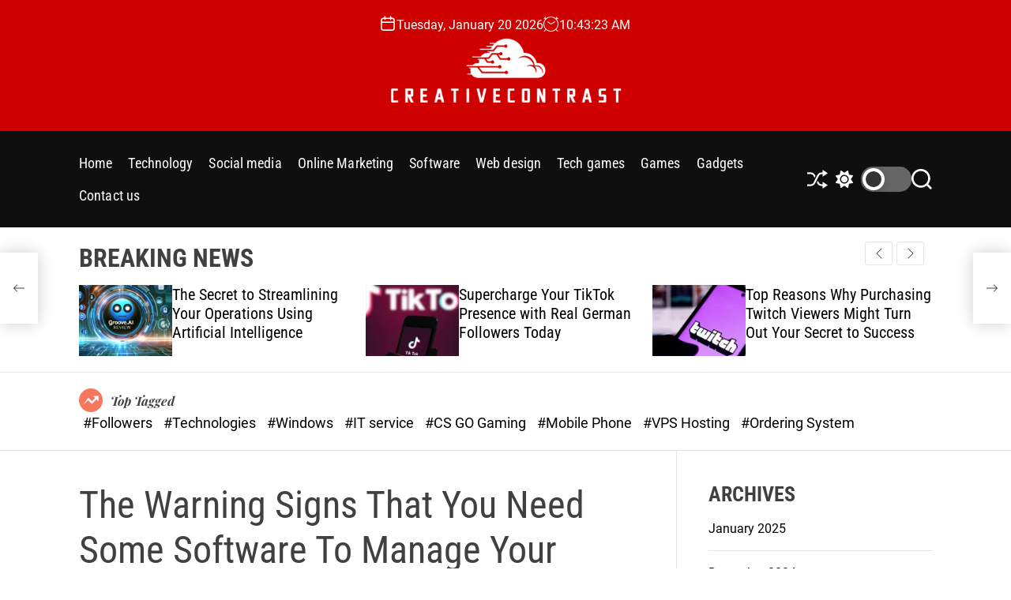

--- FILE ---
content_type: text/html; charset=UTF-8
request_url: https://www.creativecontrast.com/the-warning-signs-that-you-need-some-software-to-manage-your-projects.html
body_size: 113668
content:
<!doctype html>
<html lang="en-US" >
<head>
    <meta charset="UTF-8">
    <meta name="viewport" content="width=device-width, initial-scale=1">
    <link rel="profile" href="https://gmpg.org/xfn/11">

    <title>The Warning Signs That You Need Some Software To Manage Your Projects &#8211; Creativecontrast</title>
<meta name='robots' content='max-image-preview:large' />
	<style>img:is([sizes="auto" i], [sizes^="auto," i]) { contain-intrinsic-size: 3000px 1500px }</style>
	<link rel="alternate" type="application/rss+xml" title="Creativecontrast &raquo; Feed" href="https://www.creativecontrast.com/feed" />
<script>
window._wpemojiSettings = {"baseUrl":"https:\/\/s.w.org\/images\/core\/emoji\/16.0.1\/72x72\/","ext":".png","svgUrl":"https:\/\/s.w.org\/images\/core\/emoji\/16.0.1\/svg\/","svgExt":".svg","source":{"concatemoji":"https:\/\/www.creativecontrast.com\/wp-includes\/js\/wp-emoji-release.min.js?ver=6.8.3"}};
/*! This file is auto-generated */
!function(s,n){var o,i,e;function c(e){try{var t={supportTests:e,timestamp:(new Date).valueOf()};sessionStorage.setItem(o,JSON.stringify(t))}catch(e){}}function p(e,t,n){e.clearRect(0,0,e.canvas.width,e.canvas.height),e.fillText(t,0,0);var t=new Uint32Array(e.getImageData(0,0,e.canvas.width,e.canvas.height).data),a=(e.clearRect(0,0,e.canvas.width,e.canvas.height),e.fillText(n,0,0),new Uint32Array(e.getImageData(0,0,e.canvas.width,e.canvas.height).data));return t.every(function(e,t){return e===a[t]})}function u(e,t){e.clearRect(0,0,e.canvas.width,e.canvas.height),e.fillText(t,0,0);for(var n=e.getImageData(16,16,1,1),a=0;a<n.data.length;a++)if(0!==n.data[a])return!1;return!0}function f(e,t,n,a){switch(t){case"flag":return n(e,"\ud83c\udff3\ufe0f\u200d\u26a7\ufe0f","\ud83c\udff3\ufe0f\u200b\u26a7\ufe0f")?!1:!n(e,"\ud83c\udde8\ud83c\uddf6","\ud83c\udde8\u200b\ud83c\uddf6")&&!n(e,"\ud83c\udff4\udb40\udc67\udb40\udc62\udb40\udc65\udb40\udc6e\udb40\udc67\udb40\udc7f","\ud83c\udff4\u200b\udb40\udc67\u200b\udb40\udc62\u200b\udb40\udc65\u200b\udb40\udc6e\u200b\udb40\udc67\u200b\udb40\udc7f");case"emoji":return!a(e,"\ud83e\udedf")}return!1}function g(e,t,n,a){var r="undefined"!=typeof WorkerGlobalScope&&self instanceof WorkerGlobalScope?new OffscreenCanvas(300,150):s.createElement("canvas"),o=r.getContext("2d",{willReadFrequently:!0}),i=(o.textBaseline="top",o.font="600 32px Arial",{});return e.forEach(function(e){i[e]=t(o,e,n,a)}),i}function t(e){var t=s.createElement("script");t.src=e,t.defer=!0,s.head.appendChild(t)}"undefined"!=typeof Promise&&(o="wpEmojiSettingsSupports",i=["flag","emoji"],n.supports={everything:!0,everythingExceptFlag:!0},e=new Promise(function(e){s.addEventListener("DOMContentLoaded",e,{once:!0})}),new Promise(function(t){var n=function(){try{var e=JSON.parse(sessionStorage.getItem(o));if("object"==typeof e&&"number"==typeof e.timestamp&&(new Date).valueOf()<e.timestamp+604800&&"object"==typeof e.supportTests)return e.supportTests}catch(e){}return null}();if(!n){if("undefined"!=typeof Worker&&"undefined"!=typeof OffscreenCanvas&&"undefined"!=typeof URL&&URL.createObjectURL&&"undefined"!=typeof Blob)try{var e="postMessage("+g.toString()+"("+[JSON.stringify(i),f.toString(),p.toString(),u.toString()].join(",")+"));",a=new Blob([e],{type:"text/javascript"}),r=new Worker(URL.createObjectURL(a),{name:"wpTestEmojiSupports"});return void(r.onmessage=function(e){c(n=e.data),r.terminate(),t(n)})}catch(e){}c(n=g(i,f,p,u))}t(n)}).then(function(e){for(var t in e)n.supports[t]=e[t],n.supports.everything=n.supports.everything&&n.supports[t],"flag"!==t&&(n.supports.everythingExceptFlag=n.supports.everythingExceptFlag&&n.supports[t]);n.supports.everythingExceptFlag=n.supports.everythingExceptFlag&&!n.supports.flag,n.DOMReady=!1,n.readyCallback=function(){n.DOMReady=!0}}).then(function(){return e}).then(function(){var e;n.supports.everything||(n.readyCallback(),(e=n.source||{}).concatemoji?t(e.concatemoji):e.wpemoji&&e.twemoji&&(t(e.twemoji),t(e.wpemoji)))}))}((window,document),window._wpemojiSettings);
</script>
<style id='wp-emoji-styles-inline-css'>

	img.wp-smiley, img.emoji {
		display: inline !important;
		border: none !important;
		box-shadow: none !important;
		height: 1em !important;
		width: 1em !important;
		margin: 0 0.07em !important;
		vertical-align: -0.1em !important;
		background: none !important;
		padding: 0 !important;
	}
</style>
<link rel='stylesheet' id='wp-block-library-css' href='https://www.creativecontrast.com/wp-includes/css/dist/block-library/style.min.css?ver=6.8.3' media='all' />
<style id='wp-block-library-theme-inline-css'>
.wp-block-audio :where(figcaption){color:#555;font-size:13px;text-align:center}.is-dark-theme .wp-block-audio :where(figcaption){color:#ffffffa6}.wp-block-audio{margin:0 0 1em}.wp-block-code{border:1px solid #ccc;border-radius:4px;font-family:Menlo,Consolas,monaco,monospace;padding:.8em 1em}.wp-block-embed :where(figcaption){color:#555;font-size:13px;text-align:center}.is-dark-theme .wp-block-embed :where(figcaption){color:#ffffffa6}.wp-block-embed{margin:0 0 1em}.blocks-gallery-caption{color:#555;font-size:13px;text-align:center}.is-dark-theme .blocks-gallery-caption{color:#ffffffa6}:root :where(.wp-block-image figcaption){color:#555;font-size:13px;text-align:center}.is-dark-theme :root :where(.wp-block-image figcaption){color:#ffffffa6}.wp-block-image{margin:0 0 1em}.wp-block-pullquote{border-bottom:4px solid;border-top:4px solid;color:currentColor;margin-bottom:1.75em}.wp-block-pullquote cite,.wp-block-pullquote footer,.wp-block-pullquote__citation{color:currentColor;font-size:.8125em;font-style:normal;text-transform:uppercase}.wp-block-quote{border-left:.25em solid;margin:0 0 1.75em;padding-left:1em}.wp-block-quote cite,.wp-block-quote footer{color:currentColor;font-size:.8125em;font-style:normal;position:relative}.wp-block-quote:where(.has-text-align-right){border-left:none;border-right:.25em solid;padding-left:0;padding-right:1em}.wp-block-quote:where(.has-text-align-center){border:none;padding-left:0}.wp-block-quote.is-large,.wp-block-quote.is-style-large,.wp-block-quote:where(.is-style-plain){border:none}.wp-block-search .wp-block-search__label{font-weight:700}.wp-block-search__button{border:1px solid #ccc;padding:.375em .625em}:where(.wp-block-group.has-background){padding:1.25em 2.375em}.wp-block-separator.has-css-opacity{opacity:.4}.wp-block-separator{border:none;border-bottom:2px solid;margin-left:auto;margin-right:auto}.wp-block-separator.has-alpha-channel-opacity{opacity:1}.wp-block-separator:not(.is-style-wide):not(.is-style-dots){width:100px}.wp-block-separator.has-background:not(.is-style-dots){border-bottom:none;height:1px}.wp-block-separator.has-background:not(.is-style-wide):not(.is-style-dots){height:2px}.wp-block-table{margin:0 0 1em}.wp-block-table td,.wp-block-table th{word-break:normal}.wp-block-table :where(figcaption){color:#555;font-size:13px;text-align:center}.is-dark-theme .wp-block-table :where(figcaption){color:#ffffffa6}.wp-block-video :where(figcaption){color:#555;font-size:13px;text-align:center}.is-dark-theme .wp-block-video :where(figcaption){color:#ffffffa6}.wp-block-video{margin:0 0 1em}:root :where(.wp-block-template-part.has-background){margin-bottom:0;margin-top:0;padding:1.25em 2.375em}
</style>
<style id='classic-theme-styles-inline-css'>
/*! This file is auto-generated */
.wp-block-button__link{color:#fff;background-color:#32373c;border-radius:9999px;box-shadow:none;text-decoration:none;padding:calc(.667em + 2px) calc(1.333em + 2px);font-size:1.125em}.wp-block-file__button{background:#32373c;color:#fff;text-decoration:none}
</style>
<style id='global-styles-inline-css'>
:root{--wp--preset--aspect-ratio--square: 1;--wp--preset--aspect-ratio--4-3: 4/3;--wp--preset--aspect-ratio--3-4: 3/4;--wp--preset--aspect-ratio--3-2: 3/2;--wp--preset--aspect-ratio--2-3: 2/3;--wp--preset--aspect-ratio--16-9: 16/9;--wp--preset--aspect-ratio--9-16: 9/16;--wp--preset--color--black: #000000;--wp--preset--color--cyan-bluish-gray: #abb8c3;--wp--preset--color--white: #ffffff;--wp--preset--color--pale-pink: #f78da7;--wp--preset--color--vivid-red: #cf2e2e;--wp--preset--color--luminous-vivid-orange: #ff6900;--wp--preset--color--luminous-vivid-amber: #fcb900;--wp--preset--color--light-green-cyan: #7bdcb5;--wp--preset--color--vivid-green-cyan: #00d084;--wp--preset--color--pale-cyan-blue: #8ed1fc;--wp--preset--color--vivid-cyan-blue: #0693e3;--wp--preset--color--vivid-purple: #9b51e0;--wp--preset--gradient--vivid-cyan-blue-to-vivid-purple: linear-gradient(135deg,rgba(6,147,227,1) 0%,rgb(155,81,224) 100%);--wp--preset--gradient--light-green-cyan-to-vivid-green-cyan: linear-gradient(135deg,rgb(122,220,180) 0%,rgb(0,208,130) 100%);--wp--preset--gradient--luminous-vivid-amber-to-luminous-vivid-orange: linear-gradient(135deg,rgba(252,185,0,1) 0%,rgba(255,105,0,1) 100%);--wp--preset--gradient--luminous-vivid-orange-to-vivid-red: linear-gradient(135deg,rgba(255,105,0,1) 0%,rgb(207,46,46) 100%);--wp--preset--gradient--very-light-gray-to-cyan-bluish-gray: linear-gradient(135deg,rgb(238,238,238) 0%,rgb(169,184,195) 100%);--wp--preset--gradient--cool-to-warm-spectrum: linear-gradient(135deg,rgb(74,234,220) 0%,rgb(151,120,209) 20%,rgb(207,42,186) 40%,rgb(238,44,130) 60%,rgb(251,105,98) 80%,rgb(254,248,76) 100%);--wp--preset--gradient--blush-light-purple: linear-gradient(135deg,rgb(255,206,236) 0%,rgb(152,150,240) 100%);--wp--preset--gradient--blush-bordeaux: linear-gradient(135deg,rgb(254,205,165) 0%,rgb(254,45,45) 50%,rgb(107,0,62) 100%);--wp--preset--gradient--luminous-dusk: linear-gradient(135deg,rgb(255,203,112) 0%,rgb(199,81,192) 50%,rgb(65,88,208) 100%);--wp--preset--gradient--pale-ocean: linear-gradient(135deg,rgb(255,245,203) 0%,rgb(182,227,212) 50%,rgb(51,167,181) 100%);--wp--preset--gradient--electric-grass: linear-gradient(135deg,rgb(202,248,128) 0%,rgb(113,206,126) 100%);--wp--preset--gradient--midnight: linear-gradient(135deg,rgb(2,3,129) 0%,rgb(40,116,252) 100%);--wp--preset--font-size--small: 13px;--wp--preset--font-size--medium: 20px;--wp--preset--font-size--large: 36px;--wp--preset--font-size--x-large: 42px;--wp--preset--spacing--20: 0.44rem;--wp--preset--spacing--30: 0.67rem;--wp--preset--spacing--40: 1rem;--wp--preset--spacing--50: 1.5rem;--wp--preset--spacing--60: 2.25rem;--wp--preset--spacing--70: 3.38rem;--wp--preset--spacing--80: 5.06rem;--wp--preset--shadow--natural: 6px 6px 9px rgba(0, 0, 0, 0.2);--wp--preset--shadow--deep: 12px 12px 50px rgba(0, 0, 0, 0.4);--wp--preset--shadow--sharp: 6px 6px 0px rgba(0, 0, 0, 0.2);--wp--preset--shadow--outlined: 6px 6px 0px -3px rgba(255, 255, 255, 1), 6px 6px rgba(0, 0, 0, 1);--wp--preset--shadow--crisp: 6px 6px 0px rgba(0, 0, 0, 1);}:where(.is-layout-flex){gap: 0.5em;}:where(.is-layout-grid){gap: 0.5em;}body .is-layout-flex{display: flex;}.is-layout-flex{flex-wrap: wrap;align-items: center;}.is-layout-flex > :is(*, div){margin: 0;}body .is-layout-grid{display: grid;}.is-layout-grid > :is(*, div){margin: 0;}:where(.wp-block-columns.is-layout-flex){gap: 2em;}:where(.wp-block-columns.is-layout-grid){gap: 2em;}:where(.wp-block-post-template.is-layout-flex){gap: 1.25em;}:where(.wp-block-post-template.is-layout-grid){gap: 1.25em;}.has-black-color{color: var(--wp--preset--color--black) !important;}.has-cyan-bluish-gray-color{color: var(--wp--preset--color--cyan-bluish-gray) !important;}.has-white-color{color: var(--wp--preset--color--white) !important;}.has-pale-pink-color{color: var(--wp--preset--color--pale-pink) !important;}.has-vivid-red-color{color: var(--wp--preset--color--vivid-red) !important;}.has-luminous-vivid-orange-color{color: var(--wp--preset--color--luminous-vivid-orange) !important;}.has-luminous-vivid-amber-color{color: var(--wp--preset--color--luminous-vivid-amber) !important;}.has-light-green-cyan-color{color: var(--wp--preset--color--light-green-cyan) !important;}.has-vivid-green-cyan-color{color: var(--wp--preset--color--vivid-green-cyan) !important;}.has-pale-cyan-blue-color{color: var(--wp--preset--color--pale-cyan-blue) !important;}.has-vivid-cyan-blue-color{color: var(--wp--preset--color--vivid-cyan-blue) !important;}.has-vivid-purple-color{color: var(--wp--preset--color--vivid-purple) !important;}.has-black-background-color{background-color: var(--wp--preset--color--black) !important;}.has-cyan-bluish-gray-background-color{background-color: var(--wp--preset--color--cyan-bluish-gray) !important;}.has-white-background-color{background-color: var(--wp--preset--color--white) !important;}.has-pale-pink-background-color{background-color: var(--wp--preset--color--pale-pink) !important;}.has-vivid-red-background-color{background-color: var(--wp--preset--color--vivid-red) !important;}.has-luminous-vivid-orange-background-color{background-color: var(--wp--preset--color--luminous-vivid-orange) !important;}.has-luminous-vivid-amber-background-color{background-color: var(--wp--preset--color--luminous-vivid-amber) !important;}.has-light-green-cyan-background-color{background-color: var(--wp--preset--color--light-green-cyan) !important;}.has-vivid-green-cyan-background-color{background-color: var(--wp--preset--color--vivid-green-cyan) !important;}.has-pale-cyan-blue-background-color{background-color: var(--wp--preset--color--pale-cyan-blue) !important;}.has-vivid-cyan-blue-background-color{background-color: var(--wp--preset--color--vivid-cyan-blue) !important;}.has-vivid-purple-background-color{background-color: var(--wp--preset--color--vivid-purple) !important;}.has-black-border-color{border-color: var(--wp--preset--color--black) !important;}.has-cyan-bluish-gray-border-color{border-color: var(--wp--preset--color--cyan-bluish-gray) !important;}.has-white-border-color{border-color: var(--wp--preset--color--white) !important;}.has-pale-pink-border-color{border-color: var(--wp--preset--color--pale-pink) !important;}.has-vivid-red-border-color{border-color: var(--wp--preset--color--vivid-red) !important;}.has-luminous-vivid-orange-border-color{border-color: var(--wp--preset--color--luminous-vivid-orange) !important;}.has-luminous-vivid-amber-border-color{border-color: var(--wp--preset--color--luminous-vivid-amber) !important;}.has-light-green-cyan-border-color{border-color: var(--wp--preset--color--light-green-cyan) !important;}.has-vivid-green-cyan-border-color{border-color: var(--wp--preset--color--vivid-green-cyan) !important;}.has-pale-cyan-blue-border-color{border-color: var(--wp--preset--color--pale-cyan-blue) !important;}.has-vivid-cyan-blue-border-color{border-color: var(--wp--preset--color--vivid-cyan-blue) !important;}.has-vivid-purple-border-color{border-color: var(--wp--preset--color--vivid-purple) !important;}.has-vivid-cyan-blue-to-vivid-purple-gradient-background{background: var(--wp--preset--gradient--vivid-cyan-blue-to-vivid-purple) !important;}.has-light-green-cyan-to-vivid-green-cyan-gradient-background{background: var(--wp--preset--gradient--light-green-cyan-to-vivid-green-cyan) !important;}.has-luminous-vivid-amber-to-luminous-vivid-orange-gradient-background{background: var(--wp--preset--gradient--luminous-vivid-amber-to-luminous-vivid-orange) !important;}.has-luminous-vivid-orange-to-vivid-red-gradient-background{background: var(--wp--preset--gradient--luminous-vivid-orange-to-vivid-red) !important;}.has-very-light-gray-to-cyan-bluish-gray-gradient-background{background: var(--wp--preset--gradient--very-light-gray-to-cyan-bluish-gray) !important;}.has-cool-to-warm-spectrum-gradient-background{background: var(--wp--preset--gradient--cool-to-warm-spectrum) !important;}.has-blush-light-purple-gradient-background{background: var(--wp--preset--gradient--blush-light-purple) !important;}.has-blush-bordeaux-gradient-background{background: var(--wp--preset--gradient--blush-bordeaux) !important;}.has-luminous-dusk-gradient-background{background: var(--wp--preset--gradient--luminous-dusk) !important;}.has-pale-ocean-gradient-background{background: var(--wp--preset--gradient--pale-ocean) !important;}.has-electric-grass-gradient-background{background: var(--wp--preset--gradient--electric-grass) !important;}.has-midnight-gradient-background{background: var(--wp--preset--gradient--midnight) !important;}.has-small-font-size{font-size: var(--wp--preset--font-size--small) !important;}.has-medium-font-size{font-size: var(--wp--preset--font-size--medium) !important;}.has-large-font-size{font-size: var(--wp--preset--font-size--large) !important;}.has-x-large-font-size{font-size: var(--wp--preset--font-size--x-large) !important;}
:where(.wp-block-post-template.is-layout-flex){gap: 1.25em;}:where(.wp-block-post-template.is-layout-grid){gap: 1.25em;}
:where(.wp-block-columns.is-layout-flex){gap: 2em;}:where(.wp-block-columns.is-layout-grid){gap: 2em;}
:root :where(.wp-block-pullquote){font-size: 1.5em;line-height: 1.6;}
</style>
<link rel='stylesheet' id='newsmotive-google-fonts-css' href='https://www.creativecontrast.com/wp-content/fonts/d42313b545075bda47e5531b3b42c226.css?ver=1.0.0' media='all' />
<link rel='stylesheet' id='swiper-style-css' href='https://www.creativecontrast.com/wp-content/themes/newsmotive/assets/css/swiper-bundle.min.css?ver=1.0.0' media='all' />
<link rel='stylesheet' id='newsmotive-style-css' href='https://www.creativecontrast.com/wp-content/themes/newsmotive/style.css?ver=1.0.0' media='all' />
<style id='newsmotive-style-inline-css'>
                
        
        
                                
        
        
</style>
<link rel='stylesheet' id='newsmotive-night-style-css' href='https://www.creativecontrast.com/wp-content/themes/newsmotive/assets/css/dark-mode.css?ver=1.0.0' media='all' />
<style id='newsmotive-night-style-inline-css'>
                                
</style>
<link rel="https://api.w.org/" href="https://www.creativecontrast.com/wp-json/" /><link rel="alternate" title="JSON" type="application/json" href="https://www.creativecontrast.com/wp-json/wp/v2/posts/377" /><link rel="EditURI" type="application/rsd+xml" title="RSD" href="https://www.creativecontrast.com/xmlrpc.php?rsd" />
<meta name="generator" content="WordPress 6.8.3" />
<link rel="canonical" href="https://www.creativecontrast.com/the-warning-signs-that-you-need-some-software-to-manage-your-projects.html" />
<link rel='shortlink' href='https://www.creativecontrast.com/?p=377' />
<link rel="alternate" title="oEmbed (JSON)" type="application/json+oembed" href="https://www.creativecontrast.com/wp-json/oembed/1.0/embed?url=https%3A%2F%2Fwww.creativecontrast.com%2Fthe-warning-signs-that-you-need-some-software-to-manage-your-projects.html" />
<link rel="alternate" title="oEmbed (XML)" type="text/xml+oembed" href="https://www.creativecontrast.com/wp-json/oembed/1.0/embed?url=https%3A%2F%2Fwww.creativecontrast.com%2Fthe-warning-signs-that-you-need-some-software-to-manage-your-projects.html&#038;format=xml" />
    <script type="text/javascript">
        let storageKey = 'theme-preference';

        let getColorPreference = function () {
            if (localStorage.getItem(storageKey))
                return localStorage.getItem(storageKey)
            else
                return window.matchMedia('(prefers-color-scheme: dark)').matches
                    ? 'dark'
                    : 'light'
        }

        let theme = {
            value: getColorPreference()
        };

        let setPreference = function () {
            localStorage.setItem(storageKey, theme.value);
            reflectPreference();
        }

        let reflectPreference = function () {
            document.firstElementChild.setAttribute("data-theme", theme.value);
            document.querySelector("#theme-toggle-mode-button")?.setAttribute("aria-label", theme.value);
        }

        // set early so no page flashes / CSS is made aware
        reflectPreference();

        window.addEventListener('load', function () {
            reflectPreference();
            let toggleBtn = document.querySelector("#theme-toggle-mode-button");
            if (toggleBtn) {
                toggleBtn.addEventListener("click", function () {
                    theme.value = theme.value === 'light' ? 'dark' : 'light';
                    setPreference();
                });
            }
        });

        // sync with system changes
        window
            .matchMedia('(prefers-color-scheme: dark)')
            .addEventListener('change', ({matches: isDark}) => {
                theme.value = isDark ? 'dark' : 'light';
                setPreference();
            });
    </script>
    <link rel="icon" href="https://www.creativecontrast.com/wp-content/uploads/2024/12/cropped-cropped-Cloud-Tech-Circuit-Logo-BrandCrowd-Logo-Maker-BrandCrowd-12-26-2024_05_37_PM-removebg-preview-32x32.png" sizes="32x32" />
<link rel="icon" href="https://www.creativecontrast.com/wp-content/uploads/2024/12/cropped-cropped-Cloud-Tech-Circuit-Logo-BrandCrowd-Logo-Maker-BrandCrowd-12-26-2024_05_37_PM-removebg-preview-192x192.png" sizes="192x192" />
<link rel="apple-touch-icon" href="https://www.creativecontrast.com/wp-content/uploads/2024/12/cropped-cropped-Cloud-Tech-Circuit-Logo-BrandCrowd-Logo-Maker-BrandCrowd-12-26-2024_05_37_PM-removebg-preview-180x180.png" />
<meta name="msapplication-TileImage" content="https://www.creativecontrast.com/wp-content/uploads/2024/12/cropped-cropped-Cloud-Tech-Circuit-Logo-BrandCrowd-Logo-Maker-BrandCrowd-12-26-2024_05_37_PM-removebg-preview-270x270.png" />
		<style id="wp-custom-css">
			*:focus {
    outline: none !important;
}		</style>
		</head>

<body data-rsssl=1 class="wp-singular post-template-default single single-post postid-377 single-format-standard wp-custom-logo wp-embed-responsive wp-theme-newsmotive  newsmotive-header_style_1 newsmotive-dark-mode has-sidebar right-sidebar">



<div id="page" class="site">
    <div class="site-content-area">
        <div id="theme-preloader-initialize" class="theme-preloader">

        <div class="theme-preloader-spinner theme-preloader-spinner-2">
            <div class="theme-preloader-throbber"></div>
        </div>


    </div>
    
    
    <div id="newsmotive-progress-bar" class="theme-progress-bar bottom"></div>
    <a class="skip-link screen-reader-text" href="#primary">Skip to content</a>

    
    
<header id="masthead" class="site-header theme-site-header header-has-height-none "  role="banner">
    <div class="site-branding-center">
    <div class="wrapper">
        <div class="header-component-center">
                            <div class="site-header-component header-component-date">
                    <div class="header-component-icon">
                        <svg class="svg-icon" aria-hidden="true" role="img" focusable="false" xmlns="http://www.w3.org/2000/svg" width="20" height="20" viewBox="0 0 20 20"><path fill="currentColor" d="M4.60069444,4.09375 L3.25,4.09375 C2.47334957,4.09375 1.84375,4.72334957 1.84375,5.5 L1.84375,7.26736111 L16.15625,7.26736111 L16.15625,5.5 C16.15625,4.72334957 15.5266504,4.09375 14.75,4.09375 L13.3993056,4.09375 L13.3993056,4.55555556 C13.3993056,5.02154581 13.0215458,5.39930556 12.5555556,5.39930556 C12.0895653,5.39930556 11.7118056,5.02154581 11.7118056,4.55555556 L11.7118056,4.09375 L6.28819444,4.09375 L6.28819444,4.55555556 C6.28819444,5.02154581 5.9104347,5.39930556 5.44444444,5.39930556 C4.97845419,5.39930556 4.60069444,5.02154581 4.60069444,4.55555556 L4.60069444,4.09375 Z M6.28819444,2.40625 L11.7118056,2.40625 L11.7118056,1 C11.7118056,0.534009742 12.0895653,0.15625 12.5555556,0.15625 C13.0215458,0.15625 13.3993056,0.534009742 13.3993056,1 L13.3993056,2.40625 L14.75,2.40625 C16.4586309,2.40625 17.84375,3.79136906 17.84375,5.5 L17.84375,15.875 C17.84375,17.5836309 16.4586309,18.96875 14.75,18.96875 L3.25,18.96875 C1.54136906,18.96875 0.15625,17.5836309 0.15625,15.875 L0.15625,5.5 C0.15625,3.79136906 1.54136906,2.40625 3.25,2.40625 L4.60069444,2.40625 L4.60069444,1 C4.60069444,0.534009742 4.97845419,0.15625 5.44444444,0.15625 C5.9104347,0.15625 6.28819444,0.534009742 6.28819444,1 L6.28819444,2.40625 Z M1.84375,8.95486111 L1.84375,15.875 C1.84375,16.6516504 2.47334957,17.28125 3.25,17.28125 L14.75,17.28125 C15.5266504,17.28125 16.15625,16.6516504 16.15625,15.875 L16.15625,8.95486111 L1.84375,8.95486111 Z" /></svg>                    </div>
                    <div class="theme-display-date">
                        Tuesday, January 20 2026                    </div>
                </div>
                                        <div class="site-header-component header-component-time">
                    <div class="header-component-icon">
                        <svg class="svg-icon" aria-hidden="true" role="img" focusable="false" xmlns="http://www.w3.org/2000/svg" width="20" height="20" viewBox="0 0 20 20"><path fill="currentColor" d="M16.32 17.113c1.729-1.782 2.68-4.124 2.68-6.613 0-2.37-0.862-4.608-2.438-6.355l0.688-0.688 0.647 0.646c0.098 0.098 0.226 0.146 0.353 0.146s0.256-0.049 0.353-0.146c0.195-0.195 0.195-0.512 0-0.707l-2-2c-0.195-0.195-0.512-0.195-0.707 0s-0.195 0.512 0 0.707l0.647 0.646-0.688 0.688c-1.747-1.576-3.985-2.438-6.355-2.438s-4.608 0.862-6.355 2.438l-0.688-0.688 0.646-0.646c0.195-0.195 0.195-0.512 0-0.707s-0.512-0.195-0.707 0l-2 2c-0.195 0.195-0.195 0.512 0 0.707 0.098 0.098 0.226 0.146 0.354 0.146s0.256-0.049 0.354-0.146l0.646-0.646 0.688 0.688c-1.576 1.747-2.438 3.985-2.438 6.355 0 2.489 0.951 4.831 2.68 6.613l-2.034 2.034c-0.195 0.195-0.195 0.512 0 0.707 0.098 0.098 0.226 0.147 0.354 0.147s0.256-0.049 0.354-0.147l2.060-2.059c1.705 1.428 3.836 2.206 6.087 2.206s4.382-0.778 6.087-2.206l2.059 2.059c0.098 0.098 0.226 0.147 0.354 0.147s0.256-0.049 0.353-0.147c0.195-0.195 0.195-0.512 0-0.707l-2.034-2.034zM1 10.5c0-4.687 3.813-8.5 8.5-8.5s8.5 3.813 8.5 8.5c0 4.687-3.813 8.5-8.5 8.5s-8.5-3.813-8.5-8.5z"></path><path fill="currentColor" d="M15.129 7.25c-0.138-0.239-0.444-0.321-0.683-0.183l-4.92 2.841-3.835-2.685c-0.226-0.158-0.538-0.103-0.696 0.123s-0.103 0.538 0.123 0.696l4.096 2.868c0.001 0.001 0.002 0.001 0.002 0.002 0.009 0.006 0.018 0.012 0.027 0.017 0.002 0.001 0.004 0.003 0.006 0.004 0.009 0.005 0.018 0.010 0.027 0.015 0.002 0.001 0.004 0.002 0.006 0.003 0.010 0.005 0.020 0.009 0.031 0.014 0.006 0.003 0.013 0.005 0.019 0.007 0.004 0.001 0.008 0.003 0.013 0.005 0.007 0.002 0.014 0.004 0.021 0.006 0.004 0.001 0.008 0.002 0.012 0.003 0.007 0.002 0.014 0.003 0.022 0.005 0.004 0.001 0.008 0.002 0.012 0.002 0.007 0.001 0.014 0.002 0.021 0.003 0.005 0.001 0.010 0.001 0.015 0.002 0.006 0.001 0.012 0.001 0.018 0.002 0.009 0.001 0.018 0.001 0.027 0.001 0.002 0 0.004 0 0.006 0 0 0 0-0 0-0s0 0 0.001 0c0.019 0 0.037-0.001 0.056-0.003 0.001-0 0.002-0 0.003-0 0.018-0.002 0.036-0.005 0.054-0.010 0.002-0 0.003-0.001 0.005-0.001 0.017-0.004 0.034-0.009 0.050-0.015 0.003-0.001 0.006-0.002 0.008-0.003 0.016-0.006 0.031-0.012 0.046-0.020 0.004-0.002 0.007-0.004 0.011-0.006 0.005-0.003 0.011-0.005 0.016-0.008l5.196-3c0.239-0.138 0.321-0.444 0.183-0.683z"></path></svg>                    </div>
                    <div class="theme-display-clock"></div>
                </div>
                    </div>
        <div class="site-branding">
            <div class="site-logo">
            <a href="https://www.creativecontrast.com/" class="custom-logo-link" rel="home"><img width="880" height="282" src="https://www.creativecontrast.com/wp-content/uploads/2024/12/cropped-Cloud-Tech-Circuit-Logo-BrandCrowd-Logo-Maker-BrandCrowd-12-26-2024_05_37_PM-removebg-preview.png" class="custom-logo" alt="Creativecontrast" decoding="async" fetchpriority="high" srcset="https://www.creativecontrast.com/wp-content/uploads/2024/12/cropped-Cloud-Tech-Circuit-Logo-BrandCrowd-Logo-Maker-BrandCrowd-12-26-2024_05_37_PM-removebg-preview.png 880w, https://www.creativecontrast.com/wp-content/uploads/2024/12/cropped-Cloud-Tech-Circuit-Logo-BrandCrowd-Logo-Maker-BrandCrowd-12-26-2024_05_37_PM-removebg-preview-300x96.png 300w, https://www.creativecontrast.com/wp-content/uploads/2024/12/cropped-Cloud-Tech-Circuit-Logo-BrandCrowd-Logo-Maker-BrandCrowd-12-26-2024_05_37_PM-removebg-preview-768x246.png 768w" sizes="(max-width: 880px) 100vw, 880px" /></a>        </div>
                <div class="screen-reader-text">
            <a href="https://www.creativecontrast.com/" rel="home">Creativecontrast</a>
        </div>
        </div><!-- .site-branding -->    </div>
</div>


<div class="masthead-main-navigation has-sticky-header">
    <div class="wrapper">
        <div class="site-header-wrapper">
            <div class="site-header-left">
                <div id="site-navigation" class="main-navigation theme-primary-menu">
                                            <nav class="primary-menu-wrapper"
                             aria-label="Primary">
                            <ul class="primary-menu reset-list-style">
                                <li id="menu-item-2278" class="menu-item menu-item-type-custom menu-item-object-custom menu-item-home menu-item-2278"><a href="https://www.creativecontrast.com/">Home</a></li>
<li id="menu-item-2258" class="menu-item menu-item-type-taxonomy menu-item-object-category menu-item-2258"><a href="https://www.creativecontrast.com/category/technology">Technology</a></li>
<li id="menu-item-2259" class="menu-item menu-item-type-taxonomy menu-item-object-category menu-item-2259"><a href="https://www.creativecontrast.com/category/social-media">Social media</a></li>
<li id="menu-item-2260" class="menu-item menu-item-type-taxonomy menu-item-object-category menu-item-2260"><a href="https://www.creativecontrast.com/category/online-marketing">Online Marketing</a></li>
<li id="menu-item-2273" class="menu-item menu-item-type-taxonomy menu-item-object-category current-post-ancestor current-menu-parent current-post-parent menu-item-2273"><a href="https://www.creativecontrast.com/category/software">Software</a></li>
<li id="menu-item-2274" class="menu-item menu-item-type-taxonomy menu-item-object-category menu-item-2274"><a href="https://www.creativecontrast.com/category/web-design">Web design</a></li>
<li id="menu-item-2275" class="menu-item menu-item-type-taxonomy menu-item-object-category menu-item-2275"><a href="https://www.creativecontrast.com/category/tech-games">Tech games</a></li>
<li id="menu-item-2276" class="menu-item menu-item-type-taxonomy menu-item-object-category menu-item-2276"><a href="https://www.creativecontrast.com/category/games">Games</a></li>
<li id="menu-item-2277" class="menu-item menu-item-type-taxonomy menu-item-object-category menu-item-2277"><a href="https://www.creativecontrast.com/category/gadgets">Gadgets</a></li>
<li id="menu-item-331" class="menu-item menu-item-type-post_type menu-item-object-page menu-item-331"><a href="https://www.creativecontrast.com/contact-us">Contact us</a></li>
                            </ul>
                        </nav><!-- .primary-menu-wrapper -->
                                        </div><!-- .main-navigation -->
            </div>

            <div class="site-header-right">

                <button id="theme-toggle-offcanvas-button" class="hide-on-desktop theme-button theme-button-transparent theme-button-offcanvas" aria-expanded="false" aria-controls="theme-offcanvas-navigation">
                    <span class="screen-reader-text">Menu</span>
                    <span class="toggle-icon"><svg class="svg-icon" aria-hidden="true" role="img" focusable="false" xmlns="http://www.w3.org/2000/svg" width="20" height="20" viewBox="0 0 20 20"><path fill="currentColor" d="M1 3v2h18V3zm0 8h18V9H1zm0 6h18v-2H1z" /></svg></span>
                </button>

                
                                        <a href="https://www.creativecontrast.com/why-need-seo-service-for-business-owners.html"
                           class="theme-button theme-button-transparent theme-button-shuffle">
                            <span class="screen-reader-text">Shuffle</span>
                            <svg class="svg-icon" aria-hidden="true" role="img" focusable="false" xmlns="http://www.w3.org/2000/svg" width="24" height="24" viewBox="0 0 24 24"><path fill="currentColor" d="M18 9v-3c-1 0-3.308-.188-4.506 2.216l-4.218 8.461c-1.015 2.036-3.094 3.323-5.37 3.323h-3.906v-2h3.906c1.517 0 2.903-.858 3.58-2.216l4.218-8.461c1.356-2.721 3.674-3.323 6.296-3.323v-3l6 4-6 4zm-9.463 1.324l1.117-2.242c-1.235-2.479-2.899-4.082-5.748-4.082h-3.906v2h3.906c2.872 0 3.644 2.343 4.631 4.324zm15.463 8.676l-6-4v3c-3.78 0-4.019-1.238-5.556-4.322l-1.118 2.241c1.021 2.049 2.1 4.081 6.674 4.081v3l6-4z" /></svg>                        </a>
                        
                                    <button id="theme-toggle-mode-button" class="theme-button theme-button-transparent theme-button-colormode" title="Toggle light/dark mode" aria-label="auto" aria-live="polite">
                        <span class="screen-reader-text">Switch color mode</span>
                        <span id="colormode-switch-area">
                            <span class="mode-icon-change"></span>
                            <span id="mode-icon-switch"></span>
                        </span>
                    </button>
                
                <button id="theme-toggle-search-button" class="theme-button theme-button-transparent theme-button-search" aria-expanded="false" aria-controls="theme-header-search">
                    <span class="screen-reader-text">Search</span>
                    <svg class="svg-icon" aria-hidden="true" role="img" focusable="false" xmlns="http://www.w3.org/2000/svg" width="23" height="23" viewBox="0 0 23 23"><path fill="currentColor" d="M38.710696,48.0601792 L43,52.3494831 L41.3494831,54 L37.0601792,49.710696 C35.2632422,51.1481185 32.9839107,52.0076499 30.5038249,52.0076499 C24.7027226,52.0076499 20,47.3049272 20,41.5038249 C20,35.7027226 24.7027226,31 30.5038249,31 C36.3049272,31 41.0076499,35.7027226 41.0076499,41.5038249 C41.0076499,43.9839107 40.1481185,46.2632422 38.710696,48.0601792 Z M36.3875844,47.1716785 C37.8030221,45.7026647 38.6734666,43.7048964 38.6734666,41.5038249 C38.6734666,36.9918565 35.0157934,33.3341833 30.5038249,33.3341833 C25.9918565,33.3341833 22.3341833,36.9918565 22.3341833,41.5038249 C22.3341833,46.0157934 25.9918565,49.6734666 30.5038249,49.6734666 C32.7048964,49.6734666 34.7026647,48.8030221 36.1716785,47.3875844 C36.2023931,47.347638 36.2360451,47.3092237 36.2726343,47.2726343 C36.3092237,47.2360451 36.347638,47.2023931 36.3875844,47.1716785 Z" transform="translate(-20 -31)" /></svg>                </button>
            </div>
        </div>
    </div>

</div></header><!-- #masthead -->

    <section class="site-section site-ticker-section">
                    <div class="wrapper">
                <header class="section-header site-section-header">
                    <h2 class="site-section-title">
                        Breaking News                    </h2>
                </header>
            </div>
                <div class="wrapper">
            <div class="site-newsticker">
                <div class="site-breaking-news swiper">
                    <div class="swiper-wrapper">
                                                    <div class="swiper-slide breaking-news-slide">
                                <article id="post-2263" class="theme-article-post theme-list-post post-2263 post type-post status-publish format-standard has-post-thumbnail hentry category-technology">
                                                                            <div class="entry-image">
                                            <figure class="featured-media featured-media-thumbnail">
                                                <a href="https://www.creativecontrast.com/the-secret-to-streamlining-your-operations-using-artificial-intelligence.html" class="featured-media-link">
                                                    <img width="150" height="150" src="https://www.creativecontrast.com/wp-content/uploads/2025/01/30-150x150.png" class="attachment-thumbnail size-thumbnail wp-post-image" alt="The Secret to Streamlining Your Operations Using Artificial Intelligence" decoding="async" />                                                </a>

                                            </figure>
                                        </div>
                                                                        <div class="entry-details">
                                        <h3 class="entry-title entry-title-small"><a href="https://www.creativecontrast.com/the-secret-to-streamlining-your-operations-using-artificial-intelligence.html" rel="bookmark">The Secret to Streamlining Your Operations Using Artificial Intelligence</a></h3>                                    </div>
                                </article>
                            </div>
                                                    <div class="swiper-slide breaking-news-slide">
                                <article id="post-2245" class="theme-article-post theme-list-post post-2245 post type-post status-publish format-standard has-post-thumbnail hentry category-technology tag-followers">
                                                                            <div class="entry-image">
                                            <figure class="featured-media featured-media-thumbnail">
                                                <a href="https://www.creativecontrast.com/supercharge-your-tiktok-presence-with-real-german-followers-today.html" class="featured-media-link">
                                                    <img width="150" height="150" src="https://www.creativecontrast.com/wp-content/uploads/2024/12/4-150x150.webp" class="attachment-thumbnail size-thumbnail wp-post-image" alt="Supercharge Your TikTok Presence with Real German Followers Today" decoding="async" />                                                </a>

                                            </figure>
                                        </div>
                                                                        <div class="entry-details">
                                        <h3 class="entry-title entry-title-small"><a href="https://www.creativecontrast.com/supercharge-your-tiktok-presence-with-real-german-followers-today.html" rel="bookmark">Supercharge Your TikTok Presence with Real German Followers Today</a></h3>                                    </div>
                                </article>
                            </div>
                                                    <div class="swiper-slide breaking-news-slide">
                                <article id="post-2242" class="theme-article-post theme-list-post post-2242 post type-post status-publish format-standard has-post-thumbnail hentry category-technology">
                                                                            <div class="entry-image">
                                            <figure class="featured-media featured-media-thumbnail">
                                                <a href="https://www.creativecontrast.com/top-reasons-why-purchasing-twitch-viewers-might-turn-out-your-secret-to-success.html" class="featured-media-link">
                                                    <img width="150" height="150" src="https://www.creativecontrast.com/wp-content/uploads/2024/12/5d6ff5b48cf93bfbc76cd1b835d96f8f-1-150x150.webp" class="attachment-thumbnail size-thumbnail wp-post-image" alt="Top Reasons Why Purchasing Twitch Viewers Might Turn Out Your Secret to Success" decoding="async" />                                                </a>

                                            </figure>
                                        </div>
                                                                        <div class="entry-details">
                                        <h3 class="entry-title entry-title-small"><a href="https://www.creativecontrast.com/top-reasons-why-purchasing-twitch-viewers-might-turn-out-your-secret-to-success.html" rel="bookmark">Top Reasons Why Purchasing Twitch Viewers Might Turn Out Your Secret to Success</a></h3>                                    </div>
                                </article>
                            </div>
                                                    <div class="swiper-slide breaking-news-slide">
                                <article id="post-2236" class="theme-article-post theme-list-post post-2236 post type-post status-publish format-standard hentry category-technology tag-technologies">
                                                                        <div class="entry-details">
                                        <h3 class="entry-title entry-title-small"><a href="https://www.creativecontrast.com/how-to-safeguard-your-advertising-efforts-with-ads-cloaking.html" rel="bookmark">How to Safeguard Your Advertising Efforts with Ads Cloaking</a></h3>                                    </div>
                                </article>
                            </div>
                                                    <div class="swiper-slide breaking-news-slide">
                                <article id="post-2228" class="theme-article-post theme-list-post post-2228 post type-post status-publish format-standard has-post-thumbnail hentry category-software">
                                                                            <div class="entry-image">
                                            <figure class="featured-media featured-media-thumbnail">
                                                <a href="https://www.creativecontrast.com/the-role-of-c-encrypted-pointers-in-modern-application-security.html" class="featured-media-link">
                                                    <img width="150" height="150" src="https://www.creativecontrast.com/wp-content/uploads/2024/09/female-5547206_1920-1-e1653039604986-150x150.jpg" class="attachment-thumbnail size-thumbnail wp-post-image" alt="The Role of C++ Encrypted Pointers in Modern Application Security" decoding="async" />                                                </a>

                                            </figure>
                                        </div>
                                                                        <div class="entry-details">
                                        <h3 class="entry-title entry-title-small"><a href="https://www.creativecontrast.com/the-role-of-c-encrypted-pointers-in-modern-application-security.html" rel="bookmark">The Role of C++ Encrypted Pointers in Modern Application Security</a></h3>                                    </div>
                                </article>
                            </div>
                                                    <div class="swiper-slide breaking-news-slide">
                                <article id="post-2224" class="theme-article-post theme-list-post post-2224 post type-post status-publish format-standard has-post-thumbnail hentry category-technology tag-windows">
                                                                            <div class="entry-image">
                                            <figure class="featured-media featured-media-thumbnail">
                                                <a href="https://www.creativecontrast.com/the-most-complete-guide-for-correcting-common-windows-pc-problems.html" class="featured-media-link">
                                                    <img width="150" height="150" src="https://www.creativecontrast.com/wp-content/uploads/2024/08/10-150x150.jpeg" class="attachment-thumbnail size-thumbnail wp-post-image" alt="The Most Complete Guide for Correcting Common Windows PC Problems" decoding="async" />                                                </a>

                                            </figure>
                                        </div>
                                                                        <div class="entry-details">
                                        <h3 class="entry-title entry-title-small"><a href="https://www.creativecontrast.com/the-most-complete-guide-for-correcting-common-windows-pc-problems.html" rel="bookmark">The Most Complete Guide for Correcting Common Windows PC Problems</a></h3>                                    </div>
                                </article>
                            </div>
                                                    <div class="swiper-slide breaking-news-slide">
                                <article id="post-2215" class="theme-article-post theme-list-post post-2215 post type-post status-publish format-standard has-post-thumbnail hentry category-technology">
                                                                            <div class="entry-image">
                                            <figure class="featured-media featured-media-thumbnail">
                                                <a href="https://www.creativecontrast.com/twitter-account-purchase-a-strategic-move-for-social-media-success.html" class="featured-media-link">
                                                    <img width="150" height="150" src="https://www.creativecontrast.com/wp-content/uploads/2024/06/f0b17610-a3db-11ec-bef2-b9f91328061d-150x150.jpg" class="attachment-thumbnail size-thumbnail wp-post-image" alt="Twitter Account Purchase: A Strategic Move for Social Media Success" decoding="async" />                                                </a>

                                            </figure>
                                        </div>
                                                                        <div class="entry-details">
                                        <h3 class="entry-title entry-title-small"><a href="https://www.creativecontrast.com/twitter-account-purchase-a-strategic-move-for-social-media-success.html" rel="bookmark">Twitter Account Purchase: A Strategic Move for Social Media Success</a></h3>                                    </div>
                                </article>
                            </div>
                                            </div>
                </div>
                <div class="swiper-secondary-controls ticker-button-next">
                    <svg class="svg-icon" aria-hidden="true" role="img" focusable="false" xmlns="http://www.w3.org/2000/svg" width="16" height="16" viewBox="0 0 16 16"><path fill="currentColor" d="M4.646 1.646a.5.5 0 0 1 .708 0l6 6a.5.5 0 0 1 0 .708l-6 6a.5.5 0 0 1-.708-.708L10.293 8 4.646 2.354a.5.5 0 0 1 0-.708z"></path></svg>                </div>
                <div class="swiper-secondary-controls ticker-button-prev">
                    <svg class="svg-icon" aria-hidden="true" role="img" focusable="false" xmlns="http://www.w3.org/2000/svg" width="16" height="16" viewBox="0 0 16 16"><path fill="currentColor" d="M11.354 1.646a.5.5 0 0 1 0 .708L5.707 8l5.647 5.646a.5.5 0 0 1-.708.708l-6-6a.5.5 0 0 1 0-.708l6-6a.5.5 0 0 1 .708 0z" /></path></svg>                </div>
            </div>
        </div>
    </section>
        <section class="site-section trending-tags-section">
        <div class="wrapper">
            <div class="trending-tags-wrapper">
                <div class="trending-tags-icon">
                    <svg class="svg-icon" aria-hidden="true" role="img" focusable="false" xmlns="http://www.w3.org/2000/svg" width="22" height="22" viewBox="0 0 22 22"><path fill="currentColor" d="M 15.09375 6.824219 L 16.414062 8.140625 L 14.40625 10.257812 L 12.398438 12.371094 L 10.117188 10.097656 C 8.863281 8.84375 7.820312 7.820312 7.800781 7.820312 C 7.769531 7.824219 1.898438 15.757812 1.472656 16.371094 C 1.429688 16.4375 1.507812 16.386719 1.65625 16.257812 C 1.796875 16.140625 3.234375 14.902344 4.855469 13.515625 L 7.800781 10.992188 L 7.972656 11.183594 C 8.066406 11.289062 9.101562 12.375 10.269531 13.601562 L 12.398438 15.820312 L 12.527344 15.671875 C 12.59375 15.589844 13.863281 14.222656 15.339844 12.636719 L 18.019531 9.75 L 19.324219 11.050781 L 20.625 12.351562 L 20.625 5.5 L 13.773438 5.5 Z M 15.09375 6.824219 " /></svg>                </div>
                                    <div class="trending-tags-title">
                        <header class="section-header site-section-header">
                            <h2 class="site-section-title alt-font"> Top Tagged</h2>
                        </header>
                    </div>
                                <div class="trending-tags-panel">
                                                <a href="https://www.creativecontrast.com/tag/followers" class="trending-tags-link">
                                    #Followers                            </a>
                                                        <a href="https://www.creativecontrast.com/tag/technologies" class="trending-tags-link">
                                    #Technologies                            </a>
                                                        <a href="https://www.creativecontrast.com/tag/windows" class="trending-tags-link">
                                    #Windows                            </a>
                                                        <a href="https://www.creativecontrast.com/tag/it-service" class="trending-tags-link">
                                    #IT service                            </a>
                                                        <a href="https://www.creativecontrast.com/tag/cs-go-gaming" class="trending-tags-link">
                                    #CS GO Gaming                            </a>
                                                        <a href="https://www.creativecontrast.com/tag/mobile-phone" class="trending-tags-link">
                                    #Mobile Phone                            </a>
                                                        <a href="https://www.creativecontrast.com/tag/vps-hosting" class="trending-tags-link">
                                    #VPS Hosting                            </a>
                                                        <a href="https://www.creativecontrast.com/tag/ordering-system" class="trending-tags-link">
                                    #Ordering System                            </a>
                                            </div>
            </div>
        </div>
    </section>




<div class="theme-offcanvas-panel theme-offcanvas-panel-menu">
    <div class="theme-offcanvas-header">
        <button id="theme-offcanvas-close" class="theme-button theme-button-transparent" aria-expanded="false">
            <span class="screen-reader-text">Close</span>
            <svg class="svg-icon" aria-hidden="true" role="img" focusable="false" xmlns="http://www.w3.org/2000/svg" width="24" height="24" viewBox="0 0 24 24"><path fill="currentColor" d="M18.717 6.697l-1.414-1.414-5.303 5.303-5.303-5.303-1.414 1.414 5.303 5.303-5.303 5.303 1.414 1.414 5.303-5.303 5.303 5.303 1.414-1.414-5.303-5.303z" /></svg>        </button><!-- .nav-toggle -->
    </div>

    <div class="theme-offcanvas-content">
        <nav aria-label="Mobile" role="navigation">
            <ul id="theme-offcanvas-navigation" class="theme-offcanvas-menu reset-list-style">
                
                    <li class="menu-item menu-item-type-custom menu-item-object-custom menu-item-home menu-item-2278"><div class="ancestor-wrapper"><a href="https://www.creativecontrast.com/">Home</a></div><!-- .ancestor-wrapper --></li>
<li class="menu-item menu-item-type-taxonomy menu-item-object-category menu-item-2258"><div class="ancestor-wrapper"><a href="https://www.creativecontrast.com/category/technology">Technology</a></div><!-- .ancestor-wrapper --></li>
<li class="menu-item menu-item-type-taxonomy menu-item-object-category menu-item-2259"><div class="ancestor-wrapper"><a href="https://www.creativecontrast.com/category/social-media">Social media</a></div><!-- .ancestor-wrapper --></li>
<li class="menu-item menu-item-type-taxonomy menu-item-object-category menu-item-2260"><div class="ancestor-wrapper"><a href="https://www.creativecontrast.com/category/online-marketing">Online Marketing</a></div><!-- .ancestor-wrapper --></li>
<li class="menu-item menu-item-type-taxonomy menu-item-object-category current-post-ancestor current-menu-parent current-post-parent menu-item-2273"><div class="ancestor-wrapper"><a href="https://www.creativecontrast.com/category/software">Software</a></div><!-- .ancestor-wrapper --></li>
<li class="menu-item menu-item-type-taxonomy menu-item-object-category menu-item-2274"><div class="ancestor-wrapper"><a href="https://www.creativecontrast.com/category/web-design">Web design</a></div><!-- .ancestor-wrapper --></li>
<li class="menu-item menu-item-type-taxonomy menu-item-object-category menu-item-2275"><div class="ancestor-wrapper"><a href="https://www.creativecontrast.com/category/tech-games">Tech games</a></div><!-- .ancestor-wrapper --></li>
<li class="menu-item menu-item-type-taxonomy menu-item-object-category menu-item-2276"><div class="ancestor-wrapper"><a href="https://www.creativecontrast.com/category/games">Games</a></div><!-- .ancestor-wrapper --></li>
<li class="menu-item menu-item-type-taxonomy menu-item-object-category menu-item-2277"><div class="ancestor-wrapper"><a href="https://www.creativecontrast.com/category/gadgets">Gadgets</a></div><!-- .ancestor-wrapper --></li>
<li class="menu-item menu-item-type-post_type menu-item-object-page menu-item-331"><div class="ancestor-wrapper"><a href="https://www.creativecontrast.com/contact-us">Contact us</a></div><!-- .ancestor-wrapper --></li>

                    
            </ul><!-- .theme-offcanvas-navigation -->
        </nav>
    </div>
</div> <!-- theme-offcanvas-panel-menu -->

<div class="theme-search-panel">
    <div class="wrapper">
        <div id="theme-header-search" class="search-panel-wrapper">
            <form role="search" aria-label="Search for:" method="get" class="search-form" action="https://www.creativecontrast.com/">
				<label>
					<span class="screen-reader-text">Search for:</span>
					<input type="search" class="search-field" placeholder="Search &hellip;" value="" name="s" />
				</label>
				<input type="submit" class="search-submit" value="Search" />
			</form>            <button id="newsmotive-search-canvas-close" class="theme-button theme-button-transparent search-close">
                <span class="screen-reader-text">
                    Close search                </span>
                <svg class="svg-icon" aria-hidden="true" role="img" focusable="false" xmlns="http://www.w3.org/2000/svg" width="24" height="24" viewBox="0 0 24 24"><path fill="currentColor" d="M18.717 6.697l-1.414-1.414-5.303 5.303-5.303-5.303-1.414 1.414 5.303 5.303-5.303 5.303 1.414 1.414 5.303-5.303 5.303 5.303 1.414-1.414-5.303-5.303z" /></svg>            </button><!-- .search-toggle -->

        </div>
    </div>
</div> <!-- theme-search-panel -->
        
    <main id="site-content" role="main">
        <div class="wrapper">
            <div id="primary" class="content-area theme-sticky-component">

                
<article id="post-377" class="post-377 post type-post status-publish format-standard has-post-thumbnail hentry category-software">
				<header class="entry-header">
				<h1 class="entry-title entry-title-large">The Warning Signs That You Need Some Software To Manage Your Projects</h1>					<div class="entry-meta">
						<span class="posted-on">Posted on <a href="https://www.creativecontrast.com/the-warning-signs-that-you-need-some-software-to-manage-your-projects.html" rel="bookmark"><time class="entry-date published" datetime="2017-08-02T10:42:43+00:00">August 2, 2017</time><time class="updated" datetime="2017-08-02T10:56:07+00:00">August 2, 2017</time></a></span><span class="byline"> by <a class="url fn n" href="https://www.creativecontrast.com/author/admin">Rocky Roe</a></span>					</div><!-- .entry-meta -->
							</header><!-- .entry-header -->

			
            <div class="entry-image">
                <figure class="featured-media">
                    <img width="1200" height="628" src="https://www.creativecontrast.com/wp-content/uploads/2017/08/2.jpg" class="attachment-post-thumbnail size-post-thumbnail wp-post-image" alt="" decoding="async" srcset="https://www.creativecontrast.com/wp-content/uploads/2017/08/2.jpg 1200w, https://www.creativecontrast.com/wp-content/uploads/2017/08/2-300x157.jpg 300w, https://www.creativecontrast.com/wp-content/uploads/2017/08/2-768x402.jpg 768w, https://www.creativecontrast.com/wp-content/uploads/2017/08/2-1024x536.jpg 1024w, https://www.creativecontrast.com/wp-content/uploads/2017/08/2-696x364.jpg 696w, https://www.creativecontrast.com/wp-content/uploads/2017/08/2-1068x559.jpg 1068w, https://www.creativecontrast.com/wp-content/uploads/2017/08/2-803x420.jpg 803w" sizes="(max-width: 1200px) 100vw, 1200px" />                </figure>
                
        <div class="newsmotive-meta post-read-time">

                <svg class="svg-icon" aria-hidden="true" role="img" focusable="false" xmlns="http://www.w3.org/2000/svg" width="16" height="16" viewBox="0 0 16 16"><path fill="currentColor" d="M2 14.5a.5.5 0 0 0 .5.5h11a.5.5 0 1 0 0-1h-1v-1a4.5 4.5 0 0 0-2.557-4.06c-.29-.139-.443-.377-.443-.59v-.7c0-.213.154-.451.443-.59A4.5 4.5 0 0 0 12.5 3V2h1a.5.5 0 0 0 0-1h-11a.5.5 0 0 0 0 1h1v1a4.5 4.5 0 0 0 2.557 4.06c.29.139.443.377.443.59v.7c0 .213-.154.451-.443.59A4.5 4.5 0 0 0 3.5 13v1h-1a.5.5 0 0 0-.5.5zm2.5-.5v-1a3.5 3.5 0 0 1 1.989-3.158c.533-.256 1.011-.79 1.011-1.491v-.702s.18.101.5.101.5-.1.5-.1v.7c0 .701.478 1.236 1.011 1.492A3.5 3.5 0 0 1 11.5 13v1h-7z" /></svg>
                3 min read        </div>
            </div><!-- .entry-image -->

        
				<div class="entry-content">
		<p style="text-align: justify;">Every part of a business needs to run seamlessly so that the company does not run into any problems.</p>
<p style="text-align: justify;">Disorganisation can cause companies to lose money and to lose clients. This is a situation that no business manager wants to find themselves in.</p>
<p style="text-align: justify;">You need to spot the warning signs that you require some project management software to make your business more efficient and less prone to problems.</p>
<p style="text-align: justify;">There are several signs that should prompt you to research different types of management software.</p>
<ol style="text-align: justify;">
<li><strong> You Are Using Outdated Methods Of Project Management</strong></li>
</ol>
<p style="text-align: justify;">When you are using spreadsheet software to track every aspect of projects, you might find that it is hard to find the information that you need. Using traditional spreadsheets can be extremely confusing, even for the most experienced managers in your company.</p>
<p style="text-align: justify;"><strong>Solution To This Problem: </strong>The solution to using outdated software to track projects is to buy <a href="https://cammsgroup.com/"><strong>the most-up-to-date project management software</strong></a> that you can find. You can test out different programmes to see which one is the easiest for you and your employees to use.</p>
<p><img decoding="async" class="wp-image-380 aligncenter" src="https://www.creativecontrast.com/wp-content/uploads/2017/08/1.png" alt="" width="634" height="328" srcset="https://www.creativecontrast.com/wp-content/uploads/2017/08/1.png 1800w, https://www.creativecontrast.com/wp-content/uploads/2017/08/1-300x155.png 300w, https://www.creativecontrast.com/wp-content/uploads/2017/08/1-768x398.png 768w, https://www.creativecontrast.com/wp-content/uploads/2017/08/1-1024x530.png 1024w, https://www.creativecontrast.com/wp-content/uploads/2017/08/1-696x360.png 696w, https://www.creativecontrast.com/wp-content/uploads/2017/08/1-1068x553.png 1068w, https://www.creativecontrast.com/wp-content/uploads/2017/08/1-811x420.png 811w" sizes="(max-width: 634px) 100vw, 634px" /></p>
<ol style="text-align: justify;" start="2">
<li><strong> Deadlines Are Missed On A Regular Basis</strong></li>
</ol>
<p style="text-align: justify;">In order for your business to be successful and retain clients, every department needs to hit their deadlines on time. You may have a situation where deadlines are constantly being missed, which needs to change.</p>
<p style="text-align: justify;">You might not have a project management system in place. Employees may be disorganised as a result of this situation and they might even be unaware of the deadline that they are supposed to meet.</p>
<p style="text-align: justify;"><strong>Solution To This Problem: </strong>A simple solution to missed deadlines is to purchase some software which will make project management easier. Employees will be organised and they will understand the deadlines that have to be met.</p>
<ol style="text-align: justify;" start="3">
<li><strong> The Accounting Department Can’t Keep Track Of Project Finances</strong></li>
</ol>
<p style="text-align: justify;">Accountants need to keep track of project finances to make sure that they are not being misspent or that the project is in the red. This can be difficult if the accountant is just relying on traditional spreadsheets.</p>
<p style="text-align: justify;"><strong>Solution To This Problem: </strong>Finances can be updated in real time when the right software is being used. The simple layout means that the accountant can view the finances of several departments without having to scroll between different tabs.</p>
<ol style="text-align: justify;" start="4">
<li><strong> Departments Are Not Able To Communicate With Each Other Effectively</strong></li>
</ol>
<p style="text-align: justify;">Communication between different departments ensures that collaboration can be effective. However, communication can break down if projects are not being managed properly.</p>
<p style="text-align: justify;"><strong>Solution To This Problem: </strong>Departments can communicate easily through software that manages projects.</p>
<ol style="text-align: justify;" start="5">
<li><strong> Management Directives Are Going Unnoticed By Employees</strong></li>
</ol>
<p style="text-align: justify;">Emails from managers to subordinates about projects can sometimes get buried. Vital information will be missed.</p>
<p style="text-align: justify;"><strong>Solution To This Problem: </strong>Managers can use project management programmes to leave messages for the employees.</p>
<p style="text-align: justify;"><strong>Article Summary</strong></p>
<p style="text-align: justify;">You will find that your business becomes much more efficient once you can organise and track projects in the proper manner.</p>
	</div><!-- .entry-content -->

	<footer class="entry-footer">
			</footer><!-- .entry-footer -->
</article><!-- #post-377 -->

	<nav class="navigation post-navigation" aria-label="Posts">
		<h2 class="screen-reader-text">Post navigation</h2>
		<div class="nav-links"><div class="nav-previous"><a href="https://www.creativecontrast.com/final-cut-pro-video-filters-download-for-free.html" rel="prev"><span class="nav-subtitle">Previous:</span> <span class="nav-title">Final cut pro video filters download for free</span></a></div><div class="nav-next"><a href="https://www.creativecontrast.com/choose-the-right-video-conferencing-solution-for-your-company.html" rel="next"><span class="nav-subtitle">Next:</span> <span class="nav-title">Choose the Right Video Conferencing Solution for your Company</span></a></div></div>
	</nav><div class="single-author-info-area theme-single-post-component">
    <div class="single-author-info-wrapper">
        <div class="author-image">
            <a href="https://www.creativecontrast.com/author/admin" title="Rocky Roe">
                <img alt='Avatar for Rocky Roe' src='https://secure.gravatar.com/avatar/0b05b0c2727000724647e8e5719dc404feb62f6ef0d8dff22a28c57520438c69?s=500&#038;d=mm&#038;r=g' srcset='https://secure.gravatar.com/avatar/0b05b0c2727000724647e8e5719dc404feb62f6ef0d8dff22a28c57520438c69?s=1000&#038;d=mm&#038;r=g 2x' class='avatar avatar-500 photo' height='500' width='500' decoding='async'/>            </a>
        </div>

        <div class="author-details">

            
            <a href="https://www.creativecontrast.com/author/admin" title="Rocky Roe"
               class="author-name">
                Rocky Roe            </a>

            
            
            
        </div>
    </div>
</div>        <div class="single-related-posts-area theme-single-post-component">
            <header class="component-header single-component-header">
                <h2 class="single-component-title">
                    You May Also Like                </h2>
            </header>
            <div class="component-content single-component-content">
                                    <article id="post-2228" class="theme-article-post theme-single-component-article article-has-effect post-2228 post type-post status-publish format-standard has-post-thumbnail hentry category-software">
                                                    <div class="entry-image">
                                <figure class="featured-media featured-media-small">
                                    <a href="https://www.creativecontrast.com/the-role-of-c-encrypted-pointers-in-modern-application-security.html">
                                        <img width="640" height="313" src="https://www.creativecontrast.com/wp-content/uploads/2024/09/female-5547206_1920-1-e1653039604986-768x376.jpg" class="attachment-medium_large size-medium_large wp-post-image" alt="The Role of C++ Encrypted Pointers in Modern Application Security" decoding="async" loading="lazy" srcset="https://www.creativecontrast.com/wp-content/uploads/2024/09/female-5547206_1920-1-e1653039604986-768x376.jpg 768w, https://www.creativecontrast.com/wp-content/uploads/2024/09/female-5547206_1920-1-e1653039604986-300x147.jpg 300w, https://www.creativecontrast.com/wp-content/uploads/2024/09/female-5547206_1920-1-e1653039604986-533x261.jpg 533w, https://www.creativecontrast.com/wp-content/uploads/2024/09/female-5547206_1920-1-e1653039604986-696x341.jpg 696w, https://www.creativecontrast.com/wp-content/uploads/2024/09/female-5547206_1920-1-e1653039604986.jpg 817w" sizes="auto, (max-width: 640px) 100vw, 640px" />                                    </a>
                                                                    </figure>
                            </div>
                                                <div class="entry-details">
                            <h3 class="entry-title entry-title-small">
                                <a href="https://www.creativecontrast.com/the-role-of-c-encrypted-pointers-in-modern-application-security.html">
                                    The Role of C++ Encrypted Pointers in Modern Application Security                                </a>
                            </h3>
                            <div class="post-date">
                                September 19, 2024                            </div>
                        </div>
                    </article>
                                    <article id="post-2027" class="theme-article-post theme-single-component-article article-has-effect post-2027 post type-post status-publish format-standard has-post-thumbnail hentry category-software">
                                                    <div class="entry-image">
                                <figure class="featured-media featured-media-small">
                                    <a href="https://www.creativecontrast.com/how-to-make-your-construction-work-easier.html">
                                        <img width="640" height="427" src="https://www.creativecontrast.com/wp-content/uploads/2022/05/94-768x512.jpeg" class="attachment-medium_large size-medium_large wp-post-image" alt="How to make your construction work easier?" decoding="async" loading="lazy" srcset="https://www.creativecontrast.com/wp-content/uploads/2022/05/94-768x512.jpeg 768w, https://www.creativecontrast.com/wp-content/uploads/2022/05/94-300x200.jpeg 300w, https://www.creativecontrast.com/wp-content/uploads/2022/05/94-1024x682.jpeg 1024w, https://www.creativecontrast.com/wp-content/uploads/2022/05/94-696x464.jpeg 696w, https://www.creativecontrast.com/wp-content/uploads/2022/05/94-1068x712.jpeg 1068w, https://www.creativecontrast.com/wp-content/uploads/2022/05/94-630x420.jpeg 630w, https://www.creativecontrast.com/wp-content/uploads/2022/05/94.jpeg 1355w" sizes="auto, (max-width: 640px) 100vw, 640px" />                                    </a>
                                                                    </figure>
                            </div>
                                                <div class="entry-details">
                            <h3 class="entry-title entry-title-small">
                                <a href="https://www.creativecontrast.com/how-to-make-your-construction-work-easier.html">
                                    How to make your construction work easier?                                </a>
                            </h3>
                            <div class="post-date">
                                May 12, 2022                            </div>
                        </div>
                    </article>
                                    <article id="post-1904" class="theme-article-post theme-single-component-article article-has-effect post-1904 post type-post status-publish format-standard has-post-thumbnail hentry category-software">
                                                    <div class="entry-image">
                                <figure class="featured-media featured-media-small">
                                    <a href="https://www.creativecontrast.com/get-to-know-more-about-the-pharmacy-software-systems.html">
                                        <img width="640" height="426" src="https://www.creativecontrast.com/wp-content/uploads/2021/09/72-768x511.jpg" class="attachment-medium_large size-medium_large wp-post-image" alt="Get To Know More About The Pharmacy Software Systems" decoding="async" loading="lazy" srcset="https://www.creativecontrast.com/wp-content/uploads/2021/09/72-768x511.jpg 768w, https://www.creativecontrast.com/wp-content/uploads/2021/09/72-300x200.jpg 300w, https://www.creativecontrast.com/wp-content/uploads/2021/09/72-1024x681.jpg 1024w, https://www.creativecontrast.com/wp-content/uploads/2021/09/72-1536x1022.jpg 1536w, https://www.creativecontrast.com/wp-content/uploads/2021/09/72-2048x1362.jpg 2048w, https://www.creativecontrast.com/wp-content/uploads/2021/09/72-696x463.jpg 696w, https://www.creativecontrast.com/wp-content/uploads/2021/09/72-1068x710.jpg 1068w, https://www.creativecontrast.com/wp-content/uploads/2021/09/72-631x420.jpg 631w" sizes="auto, (max-width: 640px) 100vw, 640px" />                                    </a>
                                                                    </figure>
                            </div>
                                                <div class="entry-details">
                            <h3 class="entry-title entry-title-small">
                                <a href="https://www.creativecontrast.com/get-to-know-more-about-the-pharmacy-software-systems.html">
                                    Get To Know More About The Pharmacy Software Systems                                </a>
                            </h3>
                            <div class="post-date">
                                September 22, 2021                            </div>
                        </div>
                    </article>
                            </div>
        </div>

            <div class="single-author-posts-area theme-single-post-component">
        <header class="component-header single-component-header">
            <h2 class="single-component-title">More From Author</h2>
        </header>
        <div class="component-content single-component-content">
                        <article id="post-2263" class="theme-article-post theme-single-component-article article-has-effect post-2263 post type-post status-publish format-standard has-post-thumbnail hentry category-technology">
                                    <div class="entry-image">
                        <figure class="featured-media featured-media-small">
                            <a href="https://www.creativecontrast.com/the-secret-to-streamlining-your-operations-using-artificial-intelligence.html">
                                <img width="640" height="366" src="https://www.creativecontrast.com/wp-content/uploads/2025/01/30-768x439.png" class="attachment-medium_large size-medium_large wp-post-image" alt="The Secret to Streamlining Your Operations Using Artificial Intelligence" decoding="async" loading="lazy" srcset="https://www.creativecontrast.com/wp-content/uploads/2025/01/30-768x439.png 768w, https://www.creativecontrast.com/wp-content/uploads/2025/01/30-300x171.png 300w, https://www.creativecontrast.com/wp-content/uploads/2025/01/30-1024x585.png 1024w, https://www.creativecontrast.com/wp-content/uploads/2025/01/30.png 1260w" sizes="auto, (max-width: 640px) 100vw, 640px" />                            </a>
                                                    </figure>
                    </div>
                                <div class="entry-details">
                    <h3 class="entry-title entry-title-small">
                        <a href="https://www.creativecontrast.com/the-secret-to-streamlining-your-operations-using-artificial-intelligence.html">
                            The Secret to Streamlining Your Operations Using Artificial Intelligence                        </a>
                    </h3>
                    <div class="post-date">
                        January 30, 2025                    </div>
                </div>
            </article>
                        <article id="post-2245" class="theme-article-post theme-single-component-article article-has-effect post-2245 post type-post status-publish format-standard has-post-thumbnail hentry category-technology tag-followers">
                                    <div class="entry-image">
                        <figure class="featured-media featured-media-small">
                            <a href="https://www.creativecontrast.com/supercharge-your-tiktok-presence-with-real-german-followers-today.html">
                                <img width="640" height="360" src="https://www.creativecontrast.com/wp-content/uploads/2024/12/4-768x432.webp" class="attachment-medium_large size-medium_large wp-post-image" alt="Supercharge Your TikTok Presence with Real German Followers Today" decoding="async" loading="lazy" srcset="https://www.creativecontrast.com/wp-content/uploads/2024/12/4-768x432.webp 768w, https://www.creativecontrast.com/wp-content/uploads/2024/12/4-300x169.webp 300w, https://www.creativecontrast.com/wp-content/uploads/2024/12/4-1024x576.webp 1024w, https://www.creativecontrast.com/wp-content/uploads/2024/12/4-1536x864.webp 1536w, https://www.creativecontrast.com/wp-content/uploads/2024/12/4-696x392.webp 696w, https://www.creativecontrast.com/wp-content/uploads/2024/12/4-1068x601.webp 1068w, https://www.creativecontrast.com/wp-content/uploads/2024/12/4-747x420.webp 747w, https://www.creativecontrast.com/wp-content/uploads/2024/12/4.webp 1600w" sizes="auto, (max-width: 640px) 100vw, 640px" />                            </a>
                                                    </figure>
                    </div>
                                <div class="entry-details">
                    <h3 class="entry-title entry-title-small">
                        <a href="https://www.creativecontrast.com/supercharge-your-tiktok-presence-with-real-german-followers-today.html">
                            Supercharge Your TikTok Presence with Real German Followers Today                        </a>
                    </h3>
                    <div class="post-date">
                        December 13, 2024                    </div>
                </div>
            </article>
                        <article id="post-2242" class="theme-article-post theme-single-component-article article-has-effect post-2242 post type-post status-publish format-standard has-post-thumbnail hentry category-technology">
                                    <div class="entry-image">
                        <figure class="featured-media featured-media-small">
                            <a href="https://www.creativecontrast.com/top-reasons-why-purchasing-twitch-viewers-might-turn-out-your-secret-to-success.html">
                                <img width="640" height="360" src="https://www.creativecontrast.com/wp-content/uploads/2024/12/5d6ff5b48cf93bfbc76cd1b835d96f8f-1-768x432.webp" class="attachment-medium_large size-medium_large wp-post-image" alt="Top Reasons Why Purchasing Twitch Viewers Might Turn Out Your Secret to Success" decoding="async" loading="lazy" srcset="https://www.creativecontrast.com/wp-content/uploads/2024/12/5d6ff5b48cf93bfbc76cd1b835d96f8f-1-768x432.webp 768w, https://www.creativecontrast.com/wp-content/uploads/2024/12/5d6ff5b48cf93bfbc76cd1b835d96f8f-1-300x169.webp 300w, https://www.creativecontrast.com/wp-content/uploads/2024/12/5d6ff5b48cf93bfbc76cd1b835d96f8f-1-1024x577.webp 1024w, https://www.creativecontrast.com/wp-content/uploads/2024/12/5d6ff5b48cf93bfbc76cd1b835d96f8f-1-1536x865.webp 1536w, https://www.creativecontrast.com/wp-content/uploads/2024/12/5d6ff5b48cf93bfbc76cd1b835d96f8f-1-696x392.webp 696w, https://www.creativecontrast.com/wp-content/uploads/2024/12/5d6ff5b48cf93bfbc76cd1b835d96f8f-1-1068x601.webp 1068w, https://www.creativecontrast.com/wp-content/uploads/2024/12/5d6ff5b48cf93bfbc76cd1b835d96f8f-1-746x420.webp 746w, https://www.creativecontrast.com/wp-content/uploads/2024/12/5d6ff5b48cf93bfbc76cd1b835d96f8f-1.webp 1920w" sizes="auto, (max-width: 640px) 100vw, 640px" />                            </a>
                                                    </figure>
                    </div>
                                <div class="entry-details">
                    <h3 class="entry-title entry-title-small">
                        <a href="https://www.creativecontrast.com/top-reasons-why-purchasing-twitch-viewers-might-turn-out-your-secret-to-success.html">
                            Top Reasons Why Purchasing Twitch Viewers Might Turn Out Your Secret to Success                        </a>
                    </h3>
                    <div class="post-date">
                        December 9, 2024                    </div>
                </div>
            </article>
                    </div>
    </div>
    
            </div><!-- #primary -->
            
<aside id="secondary" class="widget-area theme-sticky-component">
	<div id="archives-3" class="widget newsmotive-widget widget_archive"><div class="widget-content"><h3 class="widget-title">Archives</h3>
			<ul>
					<li><a href='https://www.creativecontrast.com/2025/01'>January 2025</a></li>
	<li><a href='https://www.creativecontrast.com/2024/12'>December 2024</a></li>
	<li><a href='https://www.creativecontrast.com/2024/10'>October 2024</a></li>
	<li><a href='https://www.creativecontrast.com/2024/09'>September 2024</a></li>
	<li><a href='https://www.creativecontrast.com/2024/08'>August 2024</a></li>
	<li><a href='https://www.creativecontrast.com/2024/06'>June 2024</a></li>
	<li><a href='https://www.creativecontrast.com/2024/04'>April 2024</a></li>
	<li><a href='https://www.creativecontrast.com/2024/02'>February 2024</a></li>
	<li><a href='https://www.creativecontrast.com/2023/06'>June 2023</a></li>
	<li><a href='https://www.creativecontrast.com/2023/04'>April 2023</a></li>
	<li><a href='https://www.creativecontrast.com/2023/03'>March 2023</a></li>
	<li><a href='https://www.creativecontrast.com/2023/02'>February 2023</a></li>
	<li><a href='https://www.creativecontrast.com/2022/12'>December 2022</a></li>
	<li><a href='https://www.creativecontrast.com/2022/11'>November 2022</a></li>
	<li><a href='https://www.creativecontrast.com/2022/10'>October 2022</a></li>
	<li><a href='https://www.creativecontrast.com/2022/09'>September 2022</a></li>
	<li><a href='https://www.creativecontrast.com/2022/08'>August 2022</a></li>
	<li><a href='https://www.creativecontrast.com/2022/06'>June 2022</a></li>
	<li><a href='https://www.creativecontrast.com/2022/05'>May 2022</a></li>
	<li><a href='https://www.creativecontrast.com/2022/04'>April 2022</a></li>
	<li><a href='https://www.creativecontrast.com/2022/03'>March 2022</a></li>
	<li><a href='https://www.creativecontrast.com/2022/02'>February 2022</a></li>
	<li><a href='https://www.creativecontrast.com/2022/01'>January 2022</a></li>
	<li><a href='https://www.creativecontrast.com/2021/12'>December 2021</a></li>
	<li><a href='https://www.creativecontrast.com/2021/11'>November 2021</a></li>
	<li><a href='https://www.creativecontrast.com/2021/10'>October 2021</a></li>
	<li><a href='https://www.creativecontrast.com/2021/09'>September 2021</a></li>
	<li><a href='https://www.creativecontrast.com/2021/08'>August 2021</a></li>
	<li><a href='https://www.creativecontrast.com/2021/07'>July 2021</a></li>
	<li><a href='https://www.creativecontrast.com/2021/06'>June 2021</a></li>
	<li><a href='https://www.creativecontrast.com/2021/05'>May 2021</a></li>
	<li><a href='https://www.creativecontrast.com/2021/04'>April 2021</a></li>
	<li><a href='https://www.creativecontrast.com/2021/02'>February 2021</a></li>
	<li><a href='https://www.creativecontrast.com/2021/01'>January 2021</a></li>
	<li><a href='https://www.creativecontrast.com/2020/12'>December 2020</a></li>
	<li><a href='https://www.creativecontrast.com/2020/11'>November 2020</a></li>
	<li><a href='https://www.creativecontrast.com/2020/10'>October 2020</a></li>
	<li><a href='https://www.creativecontrast.com/2020/09'>September 2020</a></li>
	<li><a href='https://www.creativecontrast.com/2020/08'>August 2020</a></li>
	<li><a href='https://www.creativecontrast.com/2020/07'>July 2020</a></li>
	<li><a href='https://www.creativecontrast.com/2020/06'>June 2020</a></li>
	<li><a href='https://www.creativecontrast.com/2020/05'>May 2020</a></li>
	<li><a href='https://www.creativecontrast.com/2020/04'>April 2020</a></li>
	<li><a href='https://www.creativecontrast.com/2020/03'>March 2020</a></li>
	<li><a href='https://www.creativecontrast.com/2020/02'>February 2020</a></li>
	<li><a href='https://www.creativecontrast.com/2020/01'>January 2020</a></li>
	<li><a href='https://www.creativecontrast.com/2019/12'>December 2019</a></li>
	<li><a href='https://www.creativecontrast.com/2019/11'>November 2019</a></li>
	<li><a href='https://www.creativecontrast.com/2019/10'>October 2019</a></li>
	<li><a href='https://www.creativecontrast.com/2019/09'>September 2019</a></li>
	<li><a href='https://www.creativecontrast.com/2019/08'>August 2019</a></li>
	<li><a href='https://www.creativecontrast.com/2019/07'>July 2019</a></li>
	<li><a href='https://www.creativecontrast.com/2019/06'>June 2019</a></li>
	<li><a href='https://www.creativecontrast.com/2019/05'>May 2019</a></li>
	<li><a href='https://www.creativecontrast.com/2019/04'>April 2019</a></li>
	<li><a href='https://www.creativecontrast.com/2019/03'>March 2019</a></li>
	<li><a href='https://www.creativecontrast.com/2019/02'>February 2019</a></li>
	<li><a href='https://www.creativecontrast.com/2019/01'>January 2019</a></li>
	<li><a href='https://www.creativecontrast.com/2018/12'>December 2018</a></li>
	<li><a href='https://www.creativecontrast.com/2018/11'>November 2018</a></li>
	<li><a href='https://www.creativecontrast.com/2018/10'>October 2018</a></li>
	<li><a href='https://www.creativecontrast.com/2018/09'>September 2018</a></li>
	<li><a href='https://www.creativecontrast.com/2018/08'>August 2018</a></li>
	<li><a href='https://www.creativecontrast.com/2018/07'>July 2018</a></li>
	<li><a href='https://www.creativecontrast.com/2018/06'>June 2018</a></li>
	<li><a href='https://www.creativecontrast.com/2018/05'>May 2018</a></li>
	<li><a href='https://www.creativecontrast.com/2018/04'>April 2018</a></li>
	<li><a href='https://www.creativecontrast.com/2018/03'>March 2018</a></li>
	<li><a href='https://www.creativecontrast.com/2018/02'>February 2018</a></li>
	<li><a href='https://www.creativecontrast.com/2018/01'>January 2018</a></li>
	<li><a href='https://www.creativecontrast.com/2017/12'>December 2017</a></li>
	<li><a href='https://www.creativecontrast.com/2017/11'>November 2017</a></li>
	<li><a href='https://www.creativecontrast.com/2017/10'>October 2017</a></li>
	<li><a href='https://www.creativecontrast.com/2017/09'>September 2017</a></li>
	<li><a href='https://www.creativecontrast.com/2017/08'>August 2017</a></li>
	<li><a href='https://www.creativecontrast.com/2017/07'>July 2017</a></li>
	<li><a href='https://www.creativecontrast.com/2017/02'>February 2017</a></li>
	<li><a href='https://www.creativecontrast.com/2017/01'>January 2017</a></li>
			</ul>

			</div></div><div id="categories-3" class="widget newsmotive-widget widget_categories"><div class="widget-content"><h3 class="widget-title">List Of Categories</h3>
			<ul>
					<li class="cat-item cat-item-31"><a href="https://www.creativecontrast.com/category/apple">Apple</a>
</li>
	<li class="cat-item cat-item-24"><a href="https://www.creativecontrast.com/category/mobile/applications">Applications</a>
</li>
	<li class="cat-item cat-item-57"><a href="https://www.creativecontrast.com/category/apps">Apps</a>
</li>
	<li class="cat-item cat-item-28"><a href="https://www.creativecontrast.com/category/design">Design</a>
</li>
	<li class="cat-item cat-item-27"><a href="https://www.creativecontrast.com/category/gadgets">Gadgets</a>
</li>
	<li class="cat-item cat-item-50"><a href="https://www.creativecontrast.com/category/games">Games</a>
</li>
	<li class="cat-item cat-item-25"><a href="https://www.creativecontrast.com/category/mobile/iphone">Iphone</a>
</li>
	<li class="cat-item cat-item-22"><a href="https://www.creativecontrast.com/category/mobile">Mobile</a>
</li>
	<li class="cat-item cat-item-41"><a href="https://www.creativecontrast.com/category/online-marketing">Online Marketing</a>
</li>
	<li class="cat-item cat-item-30"><a href="https://www.creativecontrast.com/category/reviews">Reviews</a>
</li>
	<li class="cat-item cat-item-35"><a href="https://www.creativecontrast.com/category/seo">SEO</a>
</li>
	<li class="cat-item cat-item-36"><a href="https://www.creativecontrast.com/category/social-media">Social media</a>
</li>
	<li class="cat-item cat-item-34"><a href="https://www.creativecontrast.com/category/software">Software</a>
</li>
	<li class="cat-item cat-item-38"><a href="https://www.creativecontrast.com/category/tech-games">Tech games</a>
</li>
	<li class="cat-item cat-item-2"><a href="https://www.creativecontrast.com/category/technology">Technology</a>
</li>
	<li class="cat-item cat-item-37"><a href="https://www.creativecontrast.com/category/web-design">Web design</a>
</li>
			</ul>

			</div></div><div id="text-2" class="widget newsmotive-widget widget_text"><div class="widget-content"><h3 class="widget-title">Promotion Posts</h3>			<div class="textwidget"><p><img loading="lazy" decoding="async" class="aligncenter size-full wp-image-2261" src="https://www.creativecontrast.com/wp-content/uploads/2024/12/PBN-Web-Hosting-1.jpg" alt="" width="600" height="500" srcset="https://www.creativecontrast.com/wp-content/uploads/2024/12/PBN-Web-Hosting-1.jpg 600w, https://www.creativecontrast.com/wp-content/uploads/2024/12/PBN-Web-Hosting-1-300x250.jpg 300w" sizes="auto, (max-width: 600px) 100vw, 600px" /></p>
</div>
		</div></div></aside><!-- #secondary -->
        </div>
    </main>

<!--sticky-article-navigation starts-->                  
    <div class="sticky-article-navigation">
                    <a class="sticky-article-link sticky-article-prev" href="https://www.creativecontrast.com/final-cut-pro-video-filters-download-for-free.html">
                <div class="sticky-article-icon">
                    <svg class="svg-icon" aria-hidden="true" role="img" focusable="false" xmlns="http://www.w3.org/2000/svg" width="16" height="16" viewBox="0 0 16 16"><path fill="currentColor" d="M15 8a.5.5 0 0 0-.5-.5H2.707l3.147-3.146a.5.5 0 1 0-.708-.708l-4 4a.5.5 0 0 0 0 .708l4 4a.5.5 0 0 0 .708-.708L2.707 8.5H14.5A.5.5 0 0 0 15 8z"></path></svg>                </div>
                <article id="post-377" class="theme-article-post theme-sticky-article post-377 post type-post status-publish format-standard has-post-thumbnail hentry category-software">
                                            <div class="entry-image">
                            <figure class="featured-media featured-media-thumbnail">
                                                                <img width="300" height="175" src="https://www.creativecontrast.com/wp-content/uploads/2017/08/fcpx-3-865x505-300x175.jpg" class="attachment-medium size-medium wp-post-image" alt="" loading="lazy" />                                                        </figure>
                        </div>
                                        <div class="entry-details">
                        <h3 class="entry-title entry-title-small">
                            Final cut pro video filters download for free                        </h3>
                    </div>
                </article>
            </a>

        
            <a class="sticky-article-link sticky-article-next" href="https://www.creativecontrast.com/choose-the-right-video-conferencing-solution-for-your-company.html">
                <div class="sticky-article-icon">
                    <svg class="svg-icon" aria-hidden="true" role="img" focusable="false" xmlns="http://www.w3.org/2000/svg" width="16" height="16" viewBox="0 0 16 16"><path fill="currentColor" d="M1 8a.5.5 0 0 1 .5-.5h11.793l-3.147-3.146a.5.5 0 0 1 .708-.708l4 4a.5.5 0 0 1 0 .708l-4 4a.5.5 0 0 1-.708-.708L13.293 8.5H1.5A.5.5 0 0 1 1 8z"></path></svg>                </div>
                <article id="post-377" class="theme-article-post theme-sticky-article post-377 post type-post status-publish format-standard has-post-thumbnail hentry category-software">
                                            <div class="entry-image">
                            <figure class="featured-media featured-media-thumbnail">
                                                                    <img width="300" height="177" src="https://www.creativecontrast.com/wp-content/uploads/2017/08/Right-Video-Conferencing-Solution-for-your-Company-300x177.jpg" class="attachment-medium size-medium wp-post-image" alt="" loading="lazy" />                                                            </figure>
                        </div>
                                        <div class="entry-details">
                        <h3 class="entry-title entry-title-small">
                            Choose the Right Video Conferencing Solution for your Company                        </h3>
                    </div>
                </article>
            </a>

            </div>


<!--sticky-article-navigation ends-->


<section class="site-section site-recommendation-section">
    <div class="wrapper">
         <header class="section-header site-section-header">
             <h2 class="site-section-title">
                 You May Also Like:             </h2>
         </header>

        <div class="column-row">

                            <div class="column column-4 column-sm-6 column-xs-12">
                    <article id="post-2263" class="theme-article-post theme-recommended-post article-has-effect post-2263 post type-post status-publish format-standard has-post-thumbnail hentry category-technology">

                                                    <div class="entry-image">
                                <figure class="featured-media featured-media-medium">
                                    <a href="https://www.creativecontrast.com/the-secret-to-streamlining-your-operations-using-artificial-intelligence.html">
                                        <img width="640" height="366" src="https://www.creativecontrast.com/wp-content/uploads/2025/01/30-768x439.png" class="attachment-medium_large size-medium_large wp-post-image" alt="The Secret to Streamlining Your Operations Using Artificial Intelligence" decoding="async" loading="lazy" srcset="https://www.creativecontrast.com/wp-content/uploads/2025/01/30-768x439.png 768w, https://www.creativecontrast.com/wp-content/uploads/2025/01/30-300x171.png 300w, https://www.creativecontrast.com/wp-content/uploads/2025/01/30-1024x585.png 1024w, https://www.creativecontrast.com/wp-content/uploads/2025/01/30.png 1260w" sizes="auto, (max-width: 640px) 100vw, 640px" />                                    </a>
                                                                    </figure>
                            </div>
                                                                            <div class="newsmotive-entry-categories">
                                <a href="https://www.creativecontrast.com/category/technology" rel="category tag">Technology</a>                            </div>
                        
                        <header class="entry-header">
                            <h3 class="entry-title entry-title-medium"><a href="https://www.creativecontrast.com/the-secret-to-streamlining-your-operations-using-artificial-intelligence.html" rel="bookmark">The Secret to Streamlining Your Operations Using Artificial Intelligence</a></h3>                        </header>
                                                <span class="posted-on">Posted on <a href="https://www.creativecontrast.com/the-secret-to-streamlining-your-operations-using-artificial-intelligence.html" rel="bookmark"><time class="entry-date published" datetime="2025-01-30T05:43:39+00:00">January 30, 2025</time><time class="updated" datetime="2025-01-30T07:07:15+00:00">January 30, 2025</time></a></span>                        <span class="byline"> by <a class="url fn n" href="https://www.creativecontrast.com/author/admin">Rocky Roe</a></span>                    </article>
                </div>
                            <div class="column column-4 column-sm-6 column-xs-12">
                    <article id="post-2245" class="theme-article-post theme-recommended-post article-has-effect post-2245 post type-post status-publish format-standard has-post-thumbnail hentry category-technology tag-followers">

                                                    <div class="entry-image">
                                <figure class="featured-media featured-media-medium">
                                    <a href="https://www.creativecontrast.com/supercharge-your-tiktok-presence-with-real-german-followers-today.html">
                                        <img width="640" height="360" src="https://www.creativecontrast.com/wp-content/uploads/2024/12/4-768x432.webp" class="attachment-medium_large size-medium_large wp-post-image" alt="Supercharge Your TikTok Presence with Real German Followers Today" decoding="async" loading="lazy" srcset="https://www.creativecontrast.com/wp-content/uploads/2024/12/4-768x432.webp 768w, https://www.creativecontrast.com/wp-content/uploads/2024/12/4-300x169.webp 300w, https://www.creativecontrast.com/wp-content/uploads/2024/12/4-1024x576.webp 1024w, https://www.creativecontrast.com/wp-content/uploads/2024/12/4-1536x864.webp 1536w, https://www.creativecontrast.com/wp-content/uploads/2024/12/4-696x392.webp 696w, https://www.creativecontrast.com/wp-content/uploads/2024/12/4-1068x601.webp 1068w, https://www.creativecontrast.com/wp-content/uploads/2024/12/4-747x420.webp 747w, https://www.creativecontrast.com/wp-content/uploads/2024/12/4.webp 1600w" sizes="auto, (max-width: 640px) 100vw, 640px" />                                    </a>
                                                                    </figure>
                            </div>
                                                                            <div class="newsmotive-entry-categories">
                                <a href="https://www.creativecontrast.com/category/technology" rel="category tag">Technology</a>                            </div>
                        
                        <header class="entry-header">
                            <h3 class="entry-title entry-title-medium"><a href="https://www.creativecontrast.com/supercharge-your-tiktok-presence-with-real-german-followers-today.html" rel="bookmark">Supercharge Your TikTok Presence with Real German Followers Today</a></h3>                        </header>
                                                <span class="posted-on">Posted on <a href="https://www.creativecontrast.com/supercharge-your-tiktok-presence-with-real-german-followers-today.html" rel="bookmark"><time class="entry-date published updated" datetime="2024-12-13T11:17:11+00:00">December 13, 2024</time></a></span>                        <span class="byline"> by <a class="url fn n" href="https://www.creativecontrast.com/author/admin">Rocky Roe</a></span>                    </article>
                </div>
                            <div class="column column-4 column-sm-6 column-xs-12">
                    <article id="post-2242" class="theme-article-post theme-recommended-post article-has-effect post-2242 post type-post status-publish format-standard has-post-thumbnail hentry category-technology">

                                                    <div class="entry-image">
                                <figure class="featured-media featured-media-medium">
                                    <a href="https://www.creativecontrast.com/top-reasons-why-purchasing-twitch-viewers-might-turn-out-your-secret-to-success.html">
                                        <img width="640" height="360" src="https://www.creativecontrast.com/wp-content/uploads/2024/12/5d6ff5b48cf93bfbc76cd1b835d96f8f-1-768x432.webp" class="attachment-medium_large size-medium_large wp-post-image" alt="Top Reasons Why Purchasing Twitch Viewers Might Turn Out Your Secret to Success" decoding="async" loading="lazy" srcset="https://www.creativecontrast.com/wp-content/uploads/2024/12/5d6ff5b48cf93bfbc76cd1b835d96f8f-1-768x432.webp 768w, https://www.creativecontrast.com/wp-content/uploads/2024/12/5d6ff5b48cf93bfbc76cd1b835d96f8f-1-300x169.webp 300w, https://www.creativecontrast.com/wp-content/uploads/2024/12/5d6ff5b48cf93bfbc76cd1b835d96f8f-1-1024x577.webp 1024w, https://www.creativecontrast.com/wp-content/uploads/2024/12/5d6ff5b48cf93bfbc76cd1b835d96f8f-1-1536x865.webp 1536w, https://www.creativecontrast.com/wp-content/uploads/2024/12/5d6ff5b48cf93bfbc76cd1b835d96f8f-1-696x392.webp 696w, https://www.creativecontrast.com/wp-content/uploads/2024/12/5d6ff5b48cf93bfbc76cd1b835d96f8f-1-1068x601.webp 1068w, https://www.creativecontrast.com/wp-content/uploads/2024/12/5d6ff5b48cf93bfbc76cd1b835d96f8f-1-746x420.webp 746w, https://www.creativecontrast.com/wp-content/uploads/2024/12/5d6ff5b48cf93bfbc76cd1b835d96f8f-1.webp 1920w" sizes="auto, (max-width: 640px) 100vw, 640px" />                                    </a>
                                                                    </figure>
                            </div>
                                                                            <div class="newsmotive-entry-categories">
                                <a href="https://www.creativecontrast.com/category/technology" rel="category tag">Technology</a>                            </div>
                        
                        <header class="entry-header">
                            <h3 class="entry-title entry-title-medium"><a href="https://www.creativecontrast.com/top-reasons-why-purchasing-twitch-viewers-might-turn-out-your-secret-to-success.html" rel="bookmark">Top Reasons Why Purchasing Twitch Viewers Might Turn Out Your Secret to Success</a></h3>                        </header>
                                                <span class="posted-on">Posted on <a href="https://www.creativecontrast.com/top-reasons-why-purchasing-twitch-viewers-might-turn-out-your-secret-to-success.html" rel="bookmark"><time class="entry-date published" datetime="2024-12-09T11:12:35+00:00">December 9, 2024</time><time class="updated" datetime="2024-12-10T11:30:34+00:00">December 10, 2024</time></a></span>                        <span class="byline"> by <a class="url fn n" href="https://www.creativecontrast.com/author/admin">Rocky Roe</a></span>                    </article>
                </div>
                            <div class="column column-4 column-sm-6 column-xs-12">
                    <article id="post-2236" class="theme-article-post theme-recommended-post article-has-effect post-2236 post type-post status-publish format-standard hentry category-technology tag-technologies">

                                                                            <div class="newsmotive-entry-categories">
                                <a href="https://www.creativecontrast.com/category/technology" rel="category tag">Technology</a>                            </div>
                        
                        <header class="entry-header">
                            <h3 class="entry-title entry-title-medium"><a href="https://www.creativecontrast.com/how-to-safeguard-your-advertising-efforts-with-ads-cloaking.html" rel="bookmark">How to Safeguard Your Advertising Efforts with Ads Cloaking</a></h3>                        </header>
                                                <span class="posted-on">Posted on <a href="https://www.creativecontrast.com/how-to-safeguard-your-advertising-efforts-with-ads-cloaking.html" rel="bookmark"><time class="entry-date published" datetime="2024-10-10T06:53:22+00:00">October 10, 2024</time><time class="updated" datetime="2024-10-11T07:25:22+00:00">October 11, 2024</time></a></span>                        <span class="byline"> by <a class="url fn n" href="https://www.creativecontrast.com/author/admin">Rocky Roe</a></span>                    </article>
                </div>
                            <div class="column column-4 column-sm-6 column-xs-12">
                    <article id="post-2228" class="theme-article-post theme-recommended-post article-has-effect post-2228 post type-post status-publish format-standard has-post-thumbnail hentry category-software">

                                                    <div class="entry-image">
                                <figure class="featured-media featured-media-medium">
                                    <a href="https://www.creativecontrast.com/the-role-of-c-encrypted-pointers-in-modern-application-security.html">
                                        <img width="640" height="313" src="https://www.creativecontrast.com/wp-content/uploads/2024/09/female-5547206_1920-1-e1653039604986-768x376.jpg" class="attachment-medium_large size-medium_large wp-post-image" alt="The Role of C++ Encrypted Pointers in Modern Application Security" decoding="async" loading="lazy" srcset="https://www.creativecontrast.com/wp-content/uploads/2024/09/female-5547206_1920-1-e1653039604986-768x376.jpg 768w, https://www.creativecontrast.com/wp-content/uploads/2024/09/female-5547206_1920-1-e1653039604986-300x147.jpg 300w, https://www.creativecontrast.com/wp-content/uploads/2024/09/female-5547206_1920-1-e1653039604986-533x261.jpg 533w, https://www.creativecontrast.com/wp-content/uploads/2024/09/female-5547206_1920-1-e1653039604986-696x341.jpg 696w, https://www.creativecontrast.com/wp-content/uploads/2024/09/female-5547206_1920-1-e1653039604986.jpg 817w" sizes="auto, (max-width: 640px) 100vw, 640px" />                                    </a>
                                                                    </figure>
                            </div>
                                                                            <div class="newsmotive-entry-categories">
                                <a href="https://www.creativecontrast.com/category/software" rel="category tag">Software</a>                            </div>
                        
                        <header class="entry-header">
                            <h3 class="entry-title entry-title-medium"><a href="https://www.creativecontrast.com/the-role-of-c-encrypted-pointers-in-modern-application-security.html" rel="bookmark">The Role of C++ Encrypted Pointers in Modern Application Security</a></h3>                        </header>
                                                <span class="posted-on">Posted on <a href="https://www.creativecontrast.com/the-role-of-c-encrypted-pointers-in-modern-application-security.html" rel="bookmark"><time class="entry-date published" datetime="2024-09-19T12:47:56+00:00">September 19, 2024</time><time class="updated" datetime="2024-09-20T13:28:42+00:00">September 20, 2024</time></a></span>                        <span class="byline"> by <a class="url fn n" href="https://www.creativecontrast.com/author/admin">Rocky Roe</a></span>                    </article>
                </div>
                            <div class="column column-4 column-sm-6 column-xs-12">
                    <article id="post-2224" class="theme-article-post theme-recommended-post article-has-effect post-2224 post type-post status-publish format-standard has-post-thumbnail hentry category-technology tag-windows">

                                                    <div class="entry-image">
                                <figure class="featured-media featured-media-medium">
                                    <a href="https://www.creativecontrast.com/the-most-complete-guide-for-correcting-common-windows-pc-problems.html">
                                        <img width="640" height="420" src="https://www.creativecontrast.com/wp-content/uploads/2024/08/10-768x504.jpeg" class="attachment-medium_large size-medium_large wp-post-image" alt="The Most Complete Guide for Correcting Common Windows PC Problems" decoding="async" loading="lazy" srcset="https://www.creativecontrast.com/wp-content/uploads/2024/08/10-768x504.jpeg 768w, https://www.creativecontrast.com/wp-content/uploads/2024/08/10-300x197.jpeg 300w, https://www.creativecontrast.com/wp-content/uploads/2024/08/10-696x457.jpeg 696w, https://www.creativecontrast.com/wp-content/uploads/2024/08/10-741x486.jpeg 741w, https://www.creativecontrast.com/wp-content/uploads/2024/08/10-640x420.jpeg 640w, https://www.creativecontrast.com/wp-content/uploads/2024/08/10.jpeg 1024w" sizes="auto, (max-width: 640px) 100vw, 640px" />                                    </a>
                                                                    </figure>
                            </div>
                                                                            <div class="newsmotive-entry-categories">
                                <a href="https://www.creativecontrast.com/category/technology" rel="category tag">Technology</a>                            </div>
                        
                        <header class="entry-header">
                            <h3 class="entry-title entry-title-medium"><a href="https://www.creativecontrast.com/the-most-complete-guide-for-correcting-common-windows-pc-problems.html" rel="bookmark">The Most Complete Guide for Correcting Common Windows PC Problems</a></h3>                        </header>
                                                <span class="posted-on">Posted on <a href="https://www.creativecontrast.com/the-most-complete-guide-for-correcting-common-windows-pc-problems.html" rel="bookmark"><time class="entry-date published" datetime="2024-08-09T05:25:07+00:00">August 9, 2024</time><time class="updated" datetime="2024-08-08T05:41:55+00:00">August 8, 2024</time></a></span>                        <span class="byline"> by <a class="url fn n" href="https://www.creativecontrast.com/author/admin">Rocky Roe</a></span>                    </article>
                </div>
                    </div>
    </div>
</section>
        

</div>  <!-- site-content-area -->


<footer id="colophon" class="site-footer" >
    <div class="wrapper">
            <div class="theme-footer-top">
        <div class="column-row">
                                <div class="column footer-widget-1 column-3 column-md-6 column-sm-12">
                        <div id="search-3" class="widget newsmotive-widget widget_search"><div class="widget-content"><h3 class="widget-title">Search</h3><form role="search" method="get" class="search-form" action="https://www.creativecontrast.com/">
				<label>
					<span class="screen-reader-text">Search for:</span>
					<input type="search" class="search-field" placeholder="Search &hellip;" value="" name="s" />
				</label>
				<input type="submit" class="search-submit" value="Search" />
			</form></div></div>                    </div><!-- .footer-widget-1 -->
                                        <div class="column footer-widget-2 column-3 column-md-6 column-sm-12">
                        <div id="meta-3" class="widget newsmotive-widget widget_meta"><div class="widget-content"><h3 class="widget-title">Meta</h3>
		<ul>
						<li><a href="https://www.creativecontrast.com/wp-login.php">Log in</a></li>
			<li><a href="https://www.creativecontrast.com/feed">Entries feed</a></li>
			<li><a href="https://www.creativecontrast.com/comments/feed">Comments feed</a></li>

			<li><a href="https://wordpress.org/">WordPress.org</a></li>
		</ul>

		</div></div>                    </div><!-- .footer-widget-2 -->
                                        <div class="column footer-widget-3 column-3 column-md-6 column-sm-12">
                        <div id="calendar-2" class="widget newsmotive-widget widget_calendar"><div class="widget-content"><h3 class="widget-title">Calendar</h3><div id="calendar_wrap" class="calendar_wrap"><table id="wp-calendar" class="wp-calendar-table">
	<caption>January 2026</caption>
	<thead>
	<tr>
		<th scope="col" aria-label="Monday">M</th>
		<th scope="col" aria-label="Tuesday">T</th>
		<th scope="col" aria-label="Wednesday">W</th>
		<th scope="col" aria-label="Thursday">T</th>
		<th scope="col" aria-label="Friday">F</th>
		<th scope="col" aria-label="Saturday">S</th>
		<th scope="col" aria-label="Sunday">S</th>
	</tr>
	</thead>
	<tbody>
	<tr>
		<td colspan="3" class="pad">&nbsp;</td><td>1</td><td>2</td><td>3</td><td>4</td>
	</tr>
	<tr>
		<td>5</td><td>6</td><td>7</td><td>8</td><td>9</td><td>10</td><td>11</td>
	</tr>
	<tr>
		<td>12</td><td>13</td><td>14</td><td>15</td><td>16</td><td>17</td><td>18</td>
	</tr>
	<tr>
		<td>19</td><td id="today">20</td><td>21</td><td>22</td><td>23</td><td>24</td><td>25</td>
	</tr>
	<tr>
		<td>26</td><td>27</td><td>28</td><td>29</td><td>30</td><td>31</td>
		<td class="pad" colspan="1">&nbsp;</td>
	</tr>
	</tbody>
	</table><nav aria-label="Previous and next months" class="wp-calendar-nav">
		<span class="wp-calendar-nav-prev"><a href="https://www.creativecontrast.com/2025/01">&laquo; Jan</a></span>
		<span class="pad">&nbsp;</span>
		<span class="wp-calendar-nav-next">&nbsp;</span>
	</nav></div></div></div>                    </div><!-- .footer-widget-3 -->
                            </div>
    </div><!-- .theme-footer-top-->
                    <div class="theme-footer-bottom">

        
            <div class="theme-author-credit">

                                    <div class="theme-copyright-info">
<!--                        -->                    </div><!-- .theme-copyright-info -->
                
                                    <div class="theme-credit-info">

	                    
<!--                        -->                    </div>
                <!-- .theme-credit-info -->

            </div><!-- .theme-author-credit-->
            
        
        
        
    </div><!-- .theme-footer-bottom-->

        </div>

            <a id="theme-scroll-to-start" href="javascript:void(0)">
            <span class="screen-reader-text">Scroll to top</span>
            <svg class="svg-icon" aria-hidden="true" role="img" focusable="false" xmlns="http://www.w3.org/2000/svg" width="16" height="16" viewBox="0 0 16 16"><path fill="currentColor" d="M8 15a.5.5 0 0 0 .5-.5V2.707l3.146 3.147a.5.5 0 0 0 .708-.708l-4-4a.5.5 0 0 0-.708 0l-4 4a.5.5 0 1 0 .708.708L7.5 2.707V14.5a.5.5 0 0 0 .5.5z"></path></svg>        </a>
            </footer><!-- #colophon -->


</div><!-- #page -->


<script type="speculationrules">
{"prefetch":[{"source":"document","where":{"and":[{"href_matches":"\/*"},{"not":{"href_matches":["\/wp-*.php","\/wp-admin\/*","\/wp-content\/uploads\/*","\/wp-content\/*","\/wp-content\/plugins\/*","\/wp-content\/themes\/newsmotive\/*","\/*\\?(.+)"]}},{"not":{"selector_matches":"a[rel~=\"nofollow\"]"}},{"not":{"selector_matches":".no-prefetch, .no-prefetch a"}}]},"eagerness":"conservative"}]}
</script>
<script src="https://www.creativecontrast.com/wp-content/themes/newsmotive/assets/js/swiper-bundle.min.js?ver=1.0.0" id="swiper-script-js"></script>
<script src="https://www.creativecontrast.com/wp-content/themes/newsmotive/assets/js/script.js?ver=1.0.0" id="newsmotive-script-js"></script>
Copyright &copy;2026 .  All Rights Reserved | Creativecontrast
</body>
</html>
